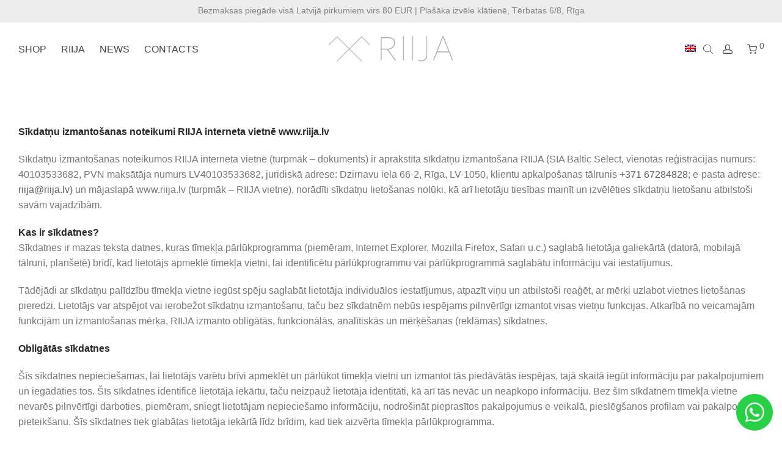

--- FILE ---
content_type: text/html; charset=UTF-8
request_url: https://riija.lv/en/sikdatnu-politika/
body_size: 36374
content:
<!DOCTYPE html><html lang="en-US" class="footer-sticky-1"><head><script data-no-optimize="1">var litespeed_docref=sessionStorage.getItem("litespeed_docref");litespeed_docref&&(Object.defineProperty(document,"referrer",{get:function(){return litespeed_docref}}),sessionStorage.removeItem("litespeed_docref"));</script><meta http-equiv="Content-Type" content="text/html; charset=utf-8"><meta name="facebook-domain-verification" content="p95ylwcn3voxl9f4nk8del8vpmhk6a" /><meta name="viewport" content="width=device-width, initial-scale=1.0, maximum-scale=1.0, user-scalable=no"><meta name="verify-paysera" content="dc67796857f9d831762b1ccf0a3067e7"><link rel="profile" href="http://gmpg.org/xfn/11"><link rel="pingback" href="https://riija.lv/xmlrpc.php">
 <script type="litespeed/javascript">(function(w,d,s,l,i){w[l]=w[l]||[];w[l].push({'gtm.start':new Date().getTime(),event:'gtm.js'});var f=d.getElementsByTagName(s)[0],j=d.createElement(s),dl=l!='dataLayer'?'&l='+l:'';j.async=!0;j.src='https://www.googletagmanager.com/gtm.js?id='+i+dl;f.parentNode.insertBefore(j,f)})(window,document,'script','dataLayer','GTM-WZH4R9F')</script> <meta name='robots' content='index, follow, max-image-preview:large, max-snippet:-1, max-video-preview:-1' /><link rel="alternate" hreflang="en-us" href="https://riija.lv/en/sikdatnu-politika/" /><link rel="alternate" hreflang="lv-lv" href="https://riija.lv/sikdatnu-politika/" /><link rel="alternate" hreflang="x-default" href="https://riija.lv/sikdatnu-politika/" /> <script data-cfasync="false" data-pagespeed-no-defer>var gtm4wp_datalayer_name = "dataLayer";
	var dataLayer = dataLayer || [];
	const gtm4wp_use_sku_instead = 1;
	const gtm4wp_currency = 'EUR';
	const gtm4wp_product_per_impression = 10;
	const gtm4wp_clear_ecommerce = false;
	const gtm4wp_datalayer_max_timeout = 5000;</script> <title>SĪKDATŅU POLITIKA - RIIJA</title><link rel="canonical" href="https://riija.lv/en/sikdatnu-politika/" /><meta property="og:locale" content="en_US" /><meta property="og:type" content="article" /><meta property="og:title" content="SĪKDATŅU POLITIKA - RIIJA" /><meta property="og:url" content="https://riija.lv/en/sikdatnu-politika/" /><meta property="og:site_name" content="RIIJA" /><meta property="article:publisher" content="https://www.facebook.com/RIIJA/" /><meta property="article:modified_time" content="2021-03-05T08:16:28+00:00" /><meta property="og:image" content="https://riija.lv/wp-content/uploads/2019/12/logo_riija1.png" /><meta property="og:image:width" content="285" /><meta property="og:image:height" content="70" /><meta property="og:image:type" content="image/png" /><meta name="twitter:card" content="summary_large_image" /><meta name="twitter:label1" content="Est. reading time" /><meta name="twitter:data1" content="10 minutes" /> <script type="application/ld+json" class="yoast-schema-graph">{"@context":"https://schema.org","@graph":[{"@type":"WebPage","@id":"https://riija.lv/en/sikdatnu-politika/","url":"https://riija.lv/en/sikdatnu-politika/","name":"SĪKDATŅU POLITIKA - RIIJA","isPartOf":{"@id":"https://riija.lv/#website"},"datePublished":"2020-02-08T16:55:41+00:00","dateModified":"2021-03-05T08:16:28+00:00","breadcrumb":{"@id":"https://riija.lv/en/sikdatnu-politika/#breadcrumb"},"inLanguage":"en-US","potentialAction":[{"@type":"ReadAction","target":["https://riija.lv/en/sikdatnu-politika/"]}]},{"@type":"BreadcrumbList","@id":"https://riija.lv/en/sikdatnu-politika/#breadcrumb","itemListElement":[{"@type":"ListItem","position":1,"name":"Home","item":"https://riija.lv/en/"},{"@type":"ListItem","position":2,"name":"SĪKDATŅU POLITIKA"}]},{"@type":"WebSite","@id":"https://riija.lv/#website","url":"https://riija.lv/","name":"RIIJA","description":"Riija veikals","publisher":{"@id":"https://riija.lv/#organization"},"potentialAction":[{"@type":"SearchAction","target":{"@type":"EntryPoint","urlTemplate":"https://riija.lv/?s={search_term_string}"},"query-input":{"@type":"PropertyValueSpecification","valueRequired":true,"valueName":"search_term_string"}}],"inLanguage":"en-US"},{"@type":"Organization","@id":"https://riija.lv/#organization","name":"RIIJA.LV","url":"https://riija.lv/","logo":{"@type":"ImageObject","inLanguage":"en-US","@id":"https://riija.lv/#/schema/logo/image/","url":"https://riija.lv/wp-content/uploads/2019/12/logo_riija1.png","contentUrl":"https://riija.lv/wp-content/uploads/2019/12/logo_riija1.png","width":285,"height":70,"caption":"RIIJA.LV"},"image":{"@id":"https://riija.lv/#/schema/logo/image/"},"sameAs":["https://www.facebook.com/RIIJA/","https://www.instagram.com/conceptstore_riija/"]}]}</script> <link rel='dns-prefetch' href='//www.googletagmanager.com' /><link rel='dns-prefetch' href='//capi-automation.s3.us-east-2.amazonaws.com' /><link rel='dns-prefetch' href='//kit-free.fontawesome.com' /><link rel='dns-prefetch' href='//fonts.googleapis.com' /><link rel='preconnect' href='https://fonts.gstatic.com' crossorigin /><link rel="alternate" type="application/rss+xml" title="RIIJA &raquo; Feed" href="https://riija.lv/en/feed/" /><style id='wp-img-auto-sizes-contain-inline-css' type='text/css'>img:is([sizes=auto i],[sizes^="auto," i]){contain-intrinsic-size:3000px 1500px}
/*# sourceURL=wp-img-auto-sizes-contain-inline-css */</style><link data-optimized="2" rel="stylesheet" href="https://riija.lv/wp-content/litespeed/css/542c81f34d8fc793a2c5c2f445e093e2.css?ver=1f8c5" /><style id='global-styles-inline-css' type='text/css'>:root{--wp--preset--aspect-ratio--square: 1;--wp--preset--aspect-ratio--4-3: 4/3;--wp--preset--aspect-ratio--3-4: 3/4;--wp--preset--aspect-ratio--3-2: 3/2;--wp--preset--aspect-ratio--2-3: 2/3;--wp--preset--aspect-ratio--16-9: 16/9;--wp--preset--aspect-ratio--9-16: 9/16;--wp--preset--color--black: #000000;--wp--preset--color--cyan-bluish-gray: #abb8c3;--wp--preset--color--white: #ffffff;--wp--preset--color--pale-pink: #f78da7;--wp--preset--color--vivid-red: #cf2e2e;--wp--preset--color--luminous-vivid-orange: #ff6900;--wp--preset--color--luminous-vivid-amber: #fcb900;--wp--preset--color--light-green-cyan: #7bdcb5;--wp--preset--color--vivid-green-cyan: #00d084;--wp--preset--color--pale-cyan-blue: #8ed1fc;--wp--preset--color--vivid-cyan-blue: #0693e3;--wp--preset--color--vivid-purple: #9b51e0;--wp--preset--gradient--vivid-cyan-blue-to-vivid-purple: linear-gradient(135deg,rgb(6,147,227) 0%,rgb(155,81,224) 100%);--wp--preset--gradient--light-green-cyan-to-vivid-green-cyan: linear-gradient(135deg,rgb(122,220,180) 0%,rgb(0,208,130) 100%);--wp--preset--gradient--luminous-vivid-amber-to-luminous-vivid-orange: linear-gradient(135deg,rgb(252,185,0) 0%,rgb(255,105,0) 100%);--wp--preset--gradient--luminous-vivid-orange-to-vivid-red: linear-gradient(135deg,rgb(255,105,0) 0%,rgb(207,46,46) 100%);--wp--preset--gradient--very-light-gray-to-cyan-bluish-gray: linear-gradient(135deg,rgb(238,238,238) 0%,rgb(169,184,195) 100%);--wp--preset--gradient--cool-to-warm-spectrum: linear-gradient(135deg,rgb(74,234,220) 0%,rgb(151,120,209) 20%,rgb(207,42,186) 40%,rgb(238,44,130) 60%,rgb(251,105,98) 80%,rgb(254,248,76) 100%);--wp--preset--gradient--blush-light-purple: linear-gradient(135deg,rgb(255,206,236) 0%,rgb(152,150,240) 100%);--wp--preset--gradient--blush-bordeaux: linear-gradient(135deg,rgb(254,205,165) 0%,rgb(254,45,45) 50%,rgb(107,0,62) 100%);--wp--preset--gradient--luminous-dusk: linear-gradient(135deg,rgb(255,203,112) 0%,rgb(199,81,192) 50%,rgb(65,88,208) 100%);--wp--preset--gradient--pale-ocean: linear-gradient(135deg,rgb(255,245,203) 0%,rgb(182,227,212) 50%,rgb(51,167,181) 100%);--wp--preset--gradient--electric-grass: linear-gradient(135deg,rgb(202,248,128) 0%,rgb(113,206,126) 100%);--wp--preset--gradient--midnight: linear-gradient(135deg,rgb(2,3,129) 0%,rgb(40,116,252) 100%);--wp--preset--font-size--small: 13px;--wp--preset--font-size--medium: 20px;--wp--preset--font-size--large: 36px;--wp--preset--font-size--x-large: 42px;--wp--preset--spacing--20: 0.44rem;--wp--preset--spacing--30: 0.67rem;--wp--preset--spacing--40: 1rem;--wp--preset--spacing--50: 1.5rem;--wp--preset--spacing--60: 2.25rem;--wp--preset--spacing--70: 3.38rem;--wp--preset--spacing--80: 5.06rem;--wp--preset--shadow--natural: 6px 6px 9px rgba(0, 0, 0, 0.2);--wp--preset--shadow--deep: 12px 12px 50px rgba(0, 0, 0, 0.4);--wp--preset--shadow--sharp: 6px 6px 0px rgba(0, 0, 0, 0.2);--wp--preset--shadow--outlined: 6px 6px 0px -3px rgb(255, 255, 255), 6px 6px rgb(0, 0, 0);--wp--preset--shadow--crisp: 6px 6px 0px rgb(0, 0, 0);}:where(.is-layout-flex){gap: 0.5em;}:where(.is-layout-grid){gap: 0.5em;}body .is-layout-flex{display: flex;}.is-layout-flex{flex-wrap: wrap;align-items: center;}.is-layout-flex > :is(*, div){margin: 0;}body .is-layout-grid{display: grid;}.is-layout-grid > :is(*, div){margin: 0;}:where(.wp-block-columns.is-layout-flex){gap: 2em;}:where(.wp-block-columns.is-layout-grid){gap: 2em;}:where(.wp-block-post-template.is-layout-flex){gap: 1.25em;}:where(.wp-block-post-template.is-layout-grid){gap: 1.25em;}.has-black-color{color: var(--wp--preset--color--black) !important;}.has-cyan-bluish-gray-color{color: var(--wp--preset--color--cyan-bluish-gray) !important;}.has-white-color{color: var(--wp--preset--color--white) !important;}.has-pale-pink-color{color: var(--wp--preset--color--pale-pink) !important;}.has-vivid-red-color{color: var(--wp--preset--color--vivid-red) !important;}.has-luminous-vivid-orange-color{color: var(--wp--preset--color--luminous-vivid-orange) !important;}.has-luminous-vivid-amber-color{color: var(--wp--preset--color--luminous-vivid-amber) !important;}.has-light-green-cyan-color{color: var(--wp--preset--color--light-green-cyan) !important;}.has-vivid-green-cyan-color{color: var(--wp--preset--color--vivid-green-cyan) !important;}.has-pale-cyan-blue-color{color: var(--wp--preset--color--pale-cyan-blue) !important;}.has-vivid-cyan-blue-color{color: var(--wp--preset--color--vivid-cyan-blue) !important;}.has-vivid-purple-color{color: var(--wp--preset--color--vivid-purple) !important;}.has-black-background-color{background-color: var(--wp--preset--color--black) !important;}.has-cyan-bluish-gray-background-color{background-color: var(--wp--preset--color--cyan-bluish-gray) !important;}.has-white-background-color{background-color: var(--wp--preset--color--white) !important;}.has-pale-pink-background-color{background-color: var(--wp--preset--color--pale-pink) !important;}.has-vivid-red-background-color{background-color: var(--wp--preset--color--vivid-red) !important;}.has-luminous-vivid-orange-background-color{background-color: var(--wp--preset--color--luminous-vivid-orange) !important;}.has-luminous-vivid-amber-background-color{background-color: var(--wp--preset--color--luminous-vivid-amber) !important;}.has-light-green-cyan-background-color{background-color: var(--wp--preset--color--light-green-cyan) !important;}.has-vivid-green-cyan-background-color{background-color: var(--wp--preset--color--vivid-green-cyan) !important;}.has-pale-cyan-blue-background-color{background-color: var(--wp--preset--color--pale-cyan-blue) !important;}.has-vivid-cyan-blue-background-color{background-color: var(--wp--preset--color--vivid-cyan-blue) !important;}.has-vivid-purple-background-color{background-color: var(--wp--preset--color--vivid-purple) !important;}.has-black-border-color{border-color: var(--wp--preset--color--black) !important;}.has-cyan-bluish-gray-border-color{border-color: var(--wp--preset--color--cyan-bluish-gray) !important;}.has-white-border-color{border-color: var(--wp--preset--color--white) !important;}.has-pale-pink-border-color{border-color: var(--wp--preset--color--pale-pink) !important;}.has-vivid-red-border-color{border-color: var(--wp--preset--color--vivid-red) !important;}.has-luminous-vivid-orange-border-color{border-color: var(--wp--preset--color--luminous-vivid-orange) !important;}.has-luminous-vivid-amber-border-color{border-color: var(--wp--preset--color--luminous-vivid-amber) !important;}.has-light-green-cyan-border-color{border-color: var(--wp--preset--color--light-green-cyan) !important;}.has-vivid-green-cyan-border-color{border-color: var(--wp--preset--color--vivid-green-cyan) !important;}.has-pale-cyan-blue-border-color{border-color: var(--wp--preset--color--pale-cyan-blue) !important;}.has-vivid-cyan-blue-border-color{border-color: var(--wp--preset--color--vivid-cyan-blue) !important;}.has-vivid-purple-border-color{border-color: var(--wp--preset--color--vivid-purple) !important;}.has-vivid-cyan-blue-to-vivid-purple-gradient-background{background: var(--wp--preset--gradient--vivid-cyan-blue-to-vivid-purple) !important;}.has-light-green-cyan-to-vivid-green-cyan-gradient-background{background: var(--wp--preset--gradient--light-green-cyan-to-vivid-green-cyan) !important;}.has-luminous-vivid-amber-to-luminous-vivid-orange-gradient-background{background: var(--wp--preset--gradient--luminous-vivid-amber-to-luminous-vivid-orange) !important;}.has-luminous-vivid-orange-to-vivid-red-gradient-background{background: var(--wp--preset--gradient--luminous-vivid-orange-to-vivid-red) !important;}.has-very-light-gray-to-cyan-bluish-gray-gradient-background{background: var(--wp--preset--gradient--very-light-gray-to-cyan-bluish-gray) !important;}.has-cool-to-warm-spectrum-gradient-background{background: var(--wp--preset--gradient--cool-to-warm-spectrum) !important;}.has-blush-light-purple-gradient-background{background: var(--wp--preset--gradient--blush-light-purple) !important;}.has-blush-bordeaux-gradient-background{background: var(--wp--preset--gradient--blush-bordeaux) !important;}.has-luminous-dusk-gradient-background{background: var(--wp--preset--gradient--luminous-dusk) !important;}.has-pale-ocean-gradient-background{background: var(--wp--preset--gradient--pale-ocean) !important;}.has-electric-grass-gradient-background{background: var(--wp--preset--gradient--electric-grass) !important;}.has-midnight-gradient-background{background: var(--wp--preset--gradient--midnight) !important;}.has-small-font-size{font-size: var(--wp--preset--font-size--small) !important;}.has-medium-font-size{font-size: var(--wp--preset--font-size--medium) !important;}.has-large-font-size{font-size: var(--wp--preset--font-size--large) !important;}.has-x-large-font-size{font-size: var(--wp--preset--font-size--x-large) !important;}
/*# sourceURL=global-styles-inline-css */</style><style id='classic-theme-styles-inline-css' type='text/css'>/*! This file is auto-generated */
.wp-block-button__link{color:#fff;background-color:#32373c;border-radius:9999px;box-shadow:none;text-decoration:none;padding:calc(.667em + 2px) calc(1.333em + 2px);font-size:1.125em}.wp-block-file__button{background:#32373c;color:#fff;text-decoration:none}
/*# sourceURL=/wp-includes/css/classic-themes.min.css */</style><style id='woocommerce-inline-inline-css' type='text/css'>.woocommerce form .form-row .required { visibility: visible; }
/*# sourceURL=woocommerce-inline-inline-css */</style><link rel='stylesheet' id='font-awesome-css' href='https://kit-free.fontawesome.com/releases/latest/css/free.min.css?ver=5.x' type='text/css' media='all' /><link rel="preload" as="style" href="https://fonts.googleapis.com/css?family=Montserrat:300,300,300,400,700&#038;display=swap&#038;ver=1764761846" /><noscript><link rel="stylesheet" href="https://fonts.googleapis.com/css?family=Montserrat:300,300,300,400,700&#038;display=swap&#038;ver=1764761846" /></noscript> <script id="woocommerce-google-analytics-integration-gtag-js-after" type="litespeed/javascript">window.dataLayer=window.dataLayer||[];function gtag(){dataLayer.push(arguments)}
for(const mode of[{"analytics_storage":"denied","ad_storage":"denied","ad_user_data":"denied","ad_personalization":"denied","region":["AT","BE","BG","HR","CY","CZ","DK","EE","FI","FR","DE","GR","HU","IS","IE","IT","LV","LI","LT","LU","MT","NL","NO","PL","PT","RO","SK","SI","ES","SE","GB","CH"]}]||[]){gtag("consent","default",{"wait_for_update":500,...mode})}
gtag("js",new Date());gtag("set","developer_id.dOGY3NW",!0);gtag("config","G-SRYZQBSZQR",{"track_404":!0,"allow_google_signals":!0,"logged_in":!1,"linker":{"domains":[],"allow_incoming":!1},"custom_map":{"dimension1":"logged_in"}})</script> <script id="wpml-cookie-js-extra" type="litespeed/javascript">var wpml_cookies={"wp-wpml_current_language":{"value":"en","expires":1,"path":"/"}};var wpml_cookies={"wp-wpml_current_language":{"value":"en","expires":1,"path":"/"}}</script> <script type="litespeed/javascript" data-src="https://riija.lv/wp-includes/js/jquery/jquery.min.js" id="jquery-core-js"></script> <script id="wc-add-to-cart-js-extra" type="litespeed/javascript">var wc_add_to_cart_params={"ajax_url":"/wp-admin/admin-ajax.php?lang=en","wc_ajax_url":"/en/?wc-ajax=%%endpoint%%","i18n_view_cart":"View cart","cart_url":"https://riija.lv/en/shopping-cart/","is_cart":"","cart_redirect_after_add":"no"}</script> <script id="woocommerce-js-extra" type="litespeed/javascript">var woocommerce_params={"ajax_url":"/wp-admin/admin-ajax.php?lang=en","wc_ajax_url":"/en/?wc-ajax=%%endpoint%%","i18n_password_show":"Show password","i18n_password_hide":"Hide password"}</script> <script id="wc-cart-fragments-js-extra" type="litespeed/javascript">var wc_cart_fragments_params={"ajax_url":"/wp-admin/admin-ajax.php?lang=en","wc_ajax_url":"/en/?wc-ajax=%%endpoint%%","cart_hash_key":"wc_cart_hash_a219f7b5c7711f38dedd9b77321a0b38-en","fragment_name":"wc_fragments_a219f7b5c7711f38dedd9b77321a0b38","request_timeout":"5000"}</script> <meta name="generator" content="WPML ver:4.8.6 stt:1,32;" />
<style type="text/css">.grecaptcha-badge {
    width: 70px !important;
    overflow: hidden !important;
    transition: all 0.3s ease !important;
    left: 4px !important;
    right: unset !important; /* Important: unset the default right property */
}
.grecaptcha-badge:hover {
    width: 256px !important;
}
/* The following styles seem unrelated to the reCAPTCHA badge. 
   If they are for other elements on your page, keep them, 
   otherwise, you might want to remove them. */
.hotboxes a {
    text-decoration: none;
}
.hotboxes a:hover{
    background-color: #59b9bf;
    box-shadow: 1px 3px 15px #777;
}</style>
<style type="text/css">#makecommerce_country_methods_ee {
	display: none;
}</style>
<style type="text/css">#nm-right-menu-ul > li.nm-menu-search.menu-item > div {
	padding: 0;
	margin: 0;
}

@media (max-width: 400px) {
	.header-mobile-default .nm-menu li a {
		padding-right: 0px !important;
	}
}

.dgwt-wcas-overlay-mobile {
	background: rgba(0, 0, 0, 0.0) !important;
}</style>
<style type="text/css">.images-lazyload .nm-shop-loop-thumbnail img:not(.nm-shop-hover-image) {
	opacity: 1 !important;
}
/* .nm-shop-loop-thumbnail .nm-shop-hover-image {
	opacity: 1 !important;
} */</style>
<style type="text/css">/* #nm-top-bar { 
transition: transform 0.2s ease-out 50ms; 
} */
.hideBar {
	transform: all 0.3s ease-out;
	display: none;
        
}</style>
<style type="text/css">/* Link style for contact page, url noteikumi */

.accept-link {
	color: #000;
	text-decoration: underline;
}

/*Hide product count in category */
.woocommerce-loop-category__title .count {
	display: none;
}</style>
<style type="text/css">.nm-top-bar {
	background: #EDEDED !important;
}
.nm-top-bar-text {
	font-weight: 400;
}


.delivery--bar {
	font-size: 16px;
    font-weight: 600;
	color: #000 !important;
}

.delivery--bar:hover {
	text-decoration: underline;
}

.nm-top-bar .nm-top-bar-text {
	white-space: normal;
}
@media (max-width: 976px) {
ul#nm-mobile-menu-top-ul.menu {
  padding-top: 30px;
}
}
/* 

	.nm-mobile-menu-item-search.menu-item{
		padding-top: 30px;
	}
} */

/* .delivery--bar::after {
	content: "/f324";
	font-size: 24px;
	color: red;
} */</style>
<style type="text/css">/* LV version */
.page-id-57595 #nm-shop-categories-wrap {
	width: 100%;
	text-align: center;

}

/* Eng version */
.page-id-57617  #nm-shop-categories-wrap {
	width: 100%;
	text-align: center;
}</style>
 <script type="litespeed/javascript">let bankLinkElements=document.querySelectorAll('.makecommerce-banklink-picker');let countryPickerLabels=document.querySelectorAll('.makecommerce_country_picker_label');function hasClass(element,className){return element.classList.contains(className)}
countryPickerLabels.forEach(function(label){label.addEventListener('click',function(){var isSelected=hasClass(label,'selected');if(!isSelected){bankLinkElements.forEach(function(el){el.classList.remove('selected')});label.classList.add('selected')}})});var first9Elements=Array.from(bankLinkElements).slice(0,9);first9Elements.forEach(function(element){element.addEventListener('click',function(){first9Elements.forEach(function(el){el.classList.remove('selected')});element.classList.add('selected')})})</script> 
 <script type="litespeed/javascript">jQuery(document).ready(function($){if($('body').hasClass('woocommerce-checkout')){function handleCashOnDelivery(){var selectedShippingMethod=$('input[name="shipping_method[0]"]:checked').val();var targetShippingMethod='post_c:19';var cashOnDeliveryElement=$('input[name="payment_method"][value="cod"]');var paymentMethodsContainer=$('ul.wc_payment_methods.payment_methods.methods');if(selectedShippingMethod===targetShippingMethod){cashOnDeliveryElement.prop('checked',!0).trigger('change');paymentMethodsContainer.hide()}else{paymentMethodsContainer.show()}}
$(document.body).off('updated_checkout');handleCashOnDelivery();$(document).ajaxComplete(function(){handleCashOnDelivery()});$(document).on('change','input[name="shipping_method[0]"]',function(){handleCashOnDelivery()})}})</script> <meta name="generator" content="Site Kit by Google 1.168.0" /><meta name="framework" content="Redux 4.3.7.3" /><style>.cmplz-hidden {
					display: none !important;
				}</style>
 <script data-cfasync="false" data-pagespeed-no-defer type="text/javascript">var dataLayer_content = {"pagePostType":"page","pagePostType2":"single-page","customerTotalOrders":0,"customerTotalOrderValue":0,"customerFirstName":"","customerLastName":"","customerBillingFirstName":"","customerBillingLastName":"","customerBillingCompany":"","customerBillingAddress1":"","customerBillingAddress2":"","customerBillingCity":"","customerBillingState":"","customerBillingPostcode":"","customerBillingCountry":"","customerBillingEmail":"","customerBillingEmailHash":"","customerBillingPhone":"","customerShippingFirstName":"","customerShippingLastName":"","customerShippingCompany":"","customerShippingAddress1":"","customerShippingAddress2":"","customerShippingCity":"","customerShippingState":"","customerShippingPostcode":"","customerShippingCountry":"","cartContent":{"totals":{"applied_coupons":[],"discount_total":0,"subtotal":0,"total":0},"items":[]}};
	dataLayer.push( dataLayer_content );</script> <script data-cfasync="false" data-pagespeed-no-defer type="text/javascript">console.warn && console.warn("[GTM4WP] Google Tag Manager container code placement set to OFF !!!");
	console.warn && console.warn("[GTM4WP] Data layer codes are active but GTM container must be loaded using custom coding !!!");</script> <style>.dgwt-wcas-ico-magnifier,.dgwt-wcas-ico-magnifier-handler{max-width:20px}.dgwt-wcas-search-wrapp{max-width:600px}</style><style>.nm-shop-search-input-wrap .dgwt-wcas-search-wrapp {
			max-width: 100%;
		}

		.nm-menu-search .dgwt-wcas-search-wrapp.dgwt-wcas-layout-icon {
			padding: 16px 12px 16px 0;
			margin-left: 12px;
		}

		.nm-menu-search .dgwt-wcas-search-wrapp.dgwt-wcas-layout-icon .dgwt-wcas-ico-magnifier-handler {
			max-width: 16px;
		}

				.nm-menu-search .dgwt-wcas-search-wrapp.dgwt-wcas-layout-icon .dgwt-wcas-ico-magnifier-handler {
			fill: #474747		}

					.nm-menu-search .dgwt-wcas-search-wrapp.dgwt-wcas-layout-icon .dgwt-wcas-ico-magnifier-handler:hover {
			fill: #282828		}</style><noscript><style>.woocommerce-product-gallery{ opacity: 1 !important; }</style></noscript> <script data-service="facebook" data-category="marketing"  type="text/plain">!function(f,b,e,v,n,t,s){if(f.fbq)return;n=f.fbq=function(){n.callMethod?
					n.callMethod.apply(n,arguments):n.queue.push(arguments)};if(!f._fbq)f._fbq=n;
					n.push=n;n.loaded=!0;n.version='2.0';n.queue=[];t=b.createElement(e);t.async=!0;
					t.src=v;s=b.getElementsByTagName(e)[0];s.parentNode.insertBefore(t,s)}(window,
					document,'script','https://connect.facebook.net/en_US/fbevents.js');</script>  <script data-service="facebook" data-category="marketing"  type="text/plain">fbq('init', '2565951020283735', {}, {
    "agent": "woocommerce_0-10.4.3-3.5.15"
});

				document.addEventListener( 'DOMContentLoaded', function() {
					// Insert placeholder for events injected when a product is added to the cart through AJAX.
					document.body.insertAdjacentHTML( 'beforeend', '<div class=\"wc-facebook-pixel-event-placeholder\"></div>' );
				}, false );</script> <meta name="generator" content="Powered by WPBakery Page Builder - drag and drop page builder for WordPress."/><link rel="icon" href="https://riija.lv/wp-content/uploads/2019/08/favicon-60x60.png" sizes="32x32" /><link rel="icon" href="https://riija.lv/wp-content/uploads/2019/08/favicon.png" sizes="192x192" /><link rel="apple-touch-icon" href="https://riija.lv/wp-content/uploads/2019/08/favicon.png" /><meta name="msapplication-TileImage" content="https://riija.lv/wp-content/uploads/2019/08/favicon.png" /><style type="text/css" class="nm-custom-styles">:root{ --nm--font-size-xsmall:12px;--nm--font-size-small:14px;--nm--font-size-medium:16px;--nm--font-size-large:14px;--nm--color-font:#777777;--nm--color-font-strong:#282828;--nm--color-font-highlight:#606060;--nm--color-border:#EEEEEE;--nm--color-divider:#CCCCCC;--nm--color-button:#FFFFFF;--nm--color-button-background:#282828;--nm--color-body-background:#FFFFFF;--nm--border-radius-container:0px;--nm--border-radius-image:0px;--nm--border-radius-image-fullwidth:0px;--nm--border-radius-inputs:0px;--nm--border-radius-button:0px;--nm--mobile-menu-color-font:#555555;--nm--mobile-menu-color-font-hover:#282828;--nm--mobile-menu-color-border:#EEEEEE;--nm--mobile-menu-color-background:#FFFFFF;--nm--shop-preloader-color:#ffffff;--nm--shop-preloader-gradient:linear-gradient(90deg, rgba(238,238,238,0) 20%, rgba(238,238,238,0.3) 50%, rgba(238,238,238,0) 70%);--nm--shop-rating-color:#DC9814;--nm--single-product-background-color:#EEEEEE;--nm--single-product-background-color-mobile:#eeeeee;--nm--single-product-mobile-gallery-width:500px;}body{font-family:"Montserrat",sans-serif;}.nm-menu li a{font-size:16px;font-weight:300;}#nm-mobile-menu .menu > li > a{font-weight:300;}#nm-mobile-menu-main-ul.menu > li > a{font-size:14px;}#nm-mobile-menu-secondary-ul.menu li a,#nm-mobile-menu .sub-menu a{font-size:13px;}.vc_tta.vc_tta-accordion .vc_tta-panel-title > a,.vc_tta.vc_general .vc_tta-tab > a,.nm-team-member-content h2,.nm-post-slider-content h3,.vc_pie_chart .wpb_pie_chart_heading,.wpb_content_element .wpb_tour_tabs_wrapper .wpb_tabs_nav a,.wpb_content_element .wpb_accordion_header a,#order_review .shop_table tfoot .order-total,#order_review .shop_table tfoot .order-total,.cart-collaterals .shop_table tr.order-total,.shop_table.cart .nm-product-details a,#nm-shop-sidebar-popup #nm-shop-search input,.nm-shop-categories li a,.nm-shop-filter-menu li a,.woocommerce-message,.woocommerce-info,.woocommerce-error,blockquote,.commentlist .comment .comment-text .meta strong,.nm-related-posts-content h3,.nm-blog-no-results h1,.nm-term-description,.nm-blog-categories-list li a,.nm-blog-categories-toggle li a,.nm-blog-heading h1,#nm-mobile-menu-top-ul .nm-mobile-menu-item-search input{font-size:14px;}@media all and (max-width:768px){.vc_toggle_title h3{font-size:14px;}}@media all and (max-width:400px){#nm-shop-search input{font-size:14px;}}.add_to_cart_inline .add_to_cart_button,.add_to_cart_inline .amount,.nm-product-category-text > a,.nm-testimonial-description,.nm-feature h3,.nm_btn,.vc_toggle_content,.nm-message-box,.wpb_text_column,#nm-wishlist-table ul li.title .woocommerce-loop-product__title,.nm-order-track-top p,.customer_details h3,.woocommerce-order-details .order_details tbody,.woocommerce-MyAccount-content .shop_table tr th,.woocommerce-MyAccount-navigation ul li a,.nm-MyAccount-user-info .nm-username,.nm-MyAccount-dashboard,.nm-myaccount-lost-reset-password h2,.nm-login-form-divider span,.woocommerce-thankyou-order-details li strong,.woocommerce-order-received h3,#order_review .shop_table tbody .product-name,.woocommerce-checkout .nm-coupon-popup-wrap .nm-shop-notice,.nm-checkout-login-coupon .nm-shop-notice,.shop_table.cart .nm-product-quantity-pricing .product-subtotal,.shop_table.cart .product-quantity,.shop_attributes tr th,.shop_attributes tr td,#tab-description,.woocommerce-tabs .tabs li a,.woocommerce-product-details__short-description,.nm-shop-no-products h3,.nm-infload-controls a,#nm-shop-browse-wrap .term-description,.list_nosep .nm-shop-categories .nm-shop-sub-categories li a,.nm-shop-taxonomy-text .term-description,.nm-shop-loop-details h3,.woocommerce-loop-category__title,div.wpcf7-response-output,.wpcf7 .wpcf7-form-control,.widget_search button,.widget_product_search #searchsubmit,#wp-calendar caption,.widget .nm-widget-title,.post .entry-content,.comment-form p label,.no-comments,.commentlist .pingback p,.commentlist .trackback p,.commentlist .comment .comment-text .description,.nm-search-results .nm-post-content,.post-password-form > p:first-child,.nm-post-pagination a .long-title,.nm-blog-list .nm-post-content,.nm-blog-grid .nm-post-content,.nm-blog-classic .nm-post-content,.nm-blog-pagination a,.nm-blog-categories-list.columns li a,.page-numbers li a,.page-numbers li span,#nm-widget-panel .total,#nm-widget-panel .nm-cart-panel-item-price .amount,#nm-widget-panel .quantity .qty,#nm-widget-panel .nm-cart-panel-quantity-pricing > span.quantity,#nm-widget-panel .product-quantity,.nm-cart-panel-product-title,#nm-widget-panel .product_list_widget .empty,#nm-cart-panel-loader h5,.nm-widget-panel-header,.button,input[type=submit]{font-size:16px;}@media all and (max-width:991px){#nm-shop-sidebar .widget .nm-widget-title,.nm-shop-categories li a{font-size:16px;}}@media all and (max-width:768px){.vc_tta.vc_tta-accordion .vc_tta-panel-title > a,.vc_tta.vc_tta-tabs.vc_tta-tabs-position-left .vc_tta-tab > a,.vc_tta.vc_tta-tabs.vc_tta-tabs-position-top .vc_tta-tab > a,.wpb_content_element .wpb_tour_tabs_wrapper .wpb_tabs_nav a,.wpb_content_element .wpb_accordion_header a,.nm-term-description{font-size:16px;}}@media all and (max-width:550px){.shop_table.cart .nm-product-details a,.nm-shop-notice,.nm-related-posts-content h3{font-size:16px;}}@media all and (max-width:400px){.nm-product-category-text .nm-product-category-heading,.nm-team-member-content h2,#nm-wishlist-empty h1,.cart-empty,.nm-shop-filter-menu li a,.nm-blog-categories-list li a{font-size:16px;}}.vc_progress_bar .vc_single_bar .vc_label,.woocommerce-tabs .tabs li a span,#nm-shop-sidebar-popup-reset-button,#nm-shop-sidebar-popup .nm-shop-sidebar .widget:last-child .nm-widget-title,#nm-shop-sidebar-popup .nm-shop-sidebar .widget .nm-widget-title,.woocommerce-loop-category__title .count,span.wpcf7-not-valid-tip,.widget_rss ul li .rss-date,.wp-caption-text,.comment-respond h3 #cancel-comment-reply-link,.nm-blog-categories-toggle li .count,.nm-menu-wishlist-count,.nm-menu li.nm-menu-offscreen .nm-menu-cart-count,.nm-menu-cart .count,.nm-menu .sub-menu li a,body{font-size:14px;}@media all and (max-width:768px){.wpcf7 .wpcf7-form-control{font-size:14px;}}@media all and (max-width:400px){.nm-blog-grid .nm-post-content,.header-mobile-default .nm-menu-cart.no-icon .count{font-size:14px;}}#nm-wishlist-table .nm-variations-list,.nm-MyAccount-user-info .nm-logout-button.border,#order_review .place-order noscript,#payment .payment_methods li .payment_box,#order_review .shop_table tfoot .woocommerce-remove-coupon,.cart-collaterals .shop_table tr.cart-discount td a,#nm-shop-sidebar-popup #nm-shop-search-notice,.wc-item-meta,.variation,.woocommerce-password-hint,.woocommerce-password-strength,.nm-validation-inline-notices .form-row.woocommerce-invalid-required-field:after{font-size:12px;}body{font-weight:300;}h1, .h1-size{font-weight:normal;}h2, .h2-size{font-weight:normal;}h3, .h3-size{font-weight:normal;}h4, .h4-size,h5, .h5-size,h6, .h6-size{font-weight:normal;}body{color:#777777;}.nm-portfolio-single-back a span {background:#777777;}.mfp-close,.wpb_content_element .wpb_tour_tabs_wrapper .wpb_tabs_nav li.ui-tabs-active a,.vc_pie_chart .vc_pie_chart_value,.vc_progress_bar .vc_single_bar .vc_label .vc_label_units,.nm-testimonial-description,.form-row label,.woocommerce-form__label,#nm-shop-search-close:hover,.products .price .amount,.nm-shop-loop-actions > a,.nm-shop-loop-actions > a:active,.nm-shop-loop-actions > a:focus,.nm-infload-controls a,.woocommerce-breadcrumb a, .woocommerce-breadcrumb span,.variations,.woocommerce-grouped-product-list-item__label a,.woocommerce-grouped-product-list-item__price ins .amount,.woocommerce-grouped-product-list-item__price > .amount,.nm-quantity-wrap .quantity .nm-qty-minus,.nm-quantity-wrap .quantity .nm-qty-plus,.product .summary .single_variation_wrap .nm-quantity-wrap label:not(.nm-qty-label-abbrev),.woocommerce-tabs .tabs li.active a,.shop_attributes th,.product_meta,.shop_table.cart .nm-product-details a,.shop_table.cart .product-quantity,.shop_table.cart .nm-product-quantity-pricing .product-subtotal,.shop_table.cart .product-remove a,.cart-collaterals,.nm-cart-empty,#order_review .shop_table,#payment .payment_methods li label,.woocommerce-thankyou-order-details li strong,.wc-bacs-bank-details li strong,.nm-MyAccount-user-info .nm-username strong,.woocommerce-MyAccount-navigation ul li a:hover,.woocommerce-MyAccount-navigation ul li.is-active a,.woocommerce-table--order-details,#nm-wishlist-empty .note i,a.dark,a:hover,.nm-blog-heading h1 strong,.nm-post-header .nm-post-meta a,.nm-post-pagination a,.commentlist > li .comment-text .meta strong,.commentlist > li .comment-text .meta strong a,.comment-form p label,.entry-content strong,blockquote,blockquote p,.widget_search button,.widget_product_search #searchsubmit,.widget_recent_comments ul li .comment-author-link,.widget_recent_comments ul li:before{color:#282828;}@media all and (max-width: 991px){.nm-shop-menu .nm-shop-filter-menu li a:hover,.nm-shop-menu .nm-shop-filter-menu li.active a,#nm-shop-sidebar .widget.show .nm-widget-title,#nm-shop-sidebar .widget .nm-widget-title:hover{color:#282828;}}.nm-portfolio-single-back a:hover span{background:#282828;}.wpb_content_element .wpb_tour_tabs_wrapper .wpb_tabs_nav a,.wpb_content_element .wpb_accordion_header a,#nm-shop-search-close,.woocommerce-breadcrumb,.nm-single-product-menu a,.star-rating:before,.woocommerce-tabs .tabs li a,.product_meta span.sku,.product_meta a,.nm-post-meta,.nm-post-pagination a .short-title,.commentlist > li .comment-text .meta time{color:#A3A3A3;}.vc_toggle_title i,#nm-wishlist-empty p.icon i,h1{color:#282828;}h2{color:#282828;}h3{color:#282828;}h4, h5, h6{color:#282828;}a,a.dark:hover,a.gray:hover,a.invert-color:hover,.nm-highlight-text,.nm-highlight-text h1,.nm-highlight-text h2,.nm-highlight-text h3,.nm-highlight-text h4,.nm-highlight-text h5,.nm-highlight-text h6,.nm-highlight-text p,.nm-menu-wishlist-count,.nm-menu-cart a .count,.nm-menu li.nm-menu-offscreen .nm-menu-cart-count,.page-numbers li span.current,.page-numbers li a:hover,.nm-blog .sticky .nm-post-thumbnail:before,.nm-blog .category-sticky .nm-post-thumbnail:before,.nm-blog-categories-list li a:hover,.nm-blog-categories ul li.current-cat a,.widget ul li.active,.widget ul li a:hover,.widget ul li a:focus,.widget ul li a.active,#wp-calendar tbody td a,.nm-banner-link.type-txt:hover,.nm-banner.text-color-light .nm-banner-link.type-txt:hover,.nm-portfolio-categories li.current a,.add_to_cart_inline ins,.nm-product-categories.layout-separated .product-category:hover .nm-product-category-text > a,.woocommerce-breadcrumb a:hover,.products .price ins .amount,.products .price ins,.no-touch .nm-shop-loop-actions > a:hover,.nm-shop-menu ul li a:hover,.nm-shop-menu ul li.current-cat > a,.nm-shop-menu ul li.active a,.nm-shop-heading span,.nm-single-product-menu a:hover,.woocommerce-product-gallery__trigger:hover,.woocommerce-product-gallery .flex-direction-nav a:hover,.product-summary .price .amount,.product-summary .price ins,.product .summary .price .amount,.nm-product-wishlist-button-wrap a.added:active,.nm-product-wishlist-button-wrap a.added:focus,.nm-product-wishlist-button-wrap a.added:hover,.nm-product-wishlist-button-wrap a.added,.woocommerce-tabs .tabs li a span,.product_meta a:hover,.nm-order-view .commentlist li .comment-text .meta,.nm_widget_price_filter ul li.current,.post-type-archive-product .widget_product_categories .product-categories > li:first-child > a,.widget_product_categories ul li.current-cat > a,.widget_layered_nav ul li.chosen a,.widget_layered_nav_filters ul li.chosen a,.product_list_widget li ins .amount,.woocommerce.widget_rating_filter .wc-layered-nav-rating.chosen > a,.nm-wishlist-button.added:active,.nm-wishlist-button.added:focus,.nm-wishlist-button.added:hover,.nm-wishlist-button.added,.slick-prev:not(.slick-disabled):hover,.slick-next:not(.slick-disabled):hover,.flickity-button:hover,.nm-portfolio-categories li a:hover{color:#606060;}.nm-blog-categories ul li.current-cat a,.nm-portfolio-categories li.current a,.woocommerce-product-gallery.pagination-enabled .flex-control-thumbs li img.flex-active,.widget_layered_nav ul li.chosen a,.widget_layered_nav_filters ul li.chosen a,.slick-dots li.slick-active button,.flickity-page-dots .dot.is-selected{border-color:#606060;}.nm-image-overlay:before,.nm-image-overlay:after,.gallery-icon:before,.gallery-icon:after,.widget_tag_cloud a:hover,.widget_product_tag_cloud a:hover{background:#606060;}@media all and (max-width:400px){.woocommerce-product-gallery.pagination-enabled .flex-control-thumbs li img.flex-active,.slick-dots li.slick-active button,.flickity-page-dots .dot.is-selected{background:#606060;}}.header-border-1 .nm-header,.nm-blog-list .nm-post-divider,#nm-blog-pagination.infinite-load,.nm-post-pagination,.no-post-comments .nm-related-posts,.nm-footer-widgets.has-border,#nm-shop-browse-wrap.nm-shop-description-borders .term-description,.nm-shop-sidebar-default #nm-shop-sidebar .widget,.products.grid-list li:not(:last-child) .nm-shop-loop-product-wrap,.nm-infload-controls a,.woocommerce-tabs,.upsells,.related,.shop_table.cart tr td,#order_review .shop_table tbody tr th,#order_review .shop_table tbody tr td,#payment .payment_methods,#payment .payment_methods li,.woocommerce-MyAccount-orders tr td,.woocommerce-MyAccount-orders tr:last-child td,.woocommerce-table--order-details tbody tr td,.woocommerce-table--order-details tbody tr:first-child td,.woocommerce-table--order-details tfoot tr:last-child td,.woocommerce-table--order-details tfoot tr:last-child th,#nm-wishlist-table > ul > li,#nm-wishlist-table > ul:first-child > li,.wpb_accordion .wpb_accordion_section,.nm-portfolio-single-footer{border-color:#EEEEEE;}.nm-search-results .nm-post-divider{background:#EEEEEE;}.nm-blog-categories-list li span,.nm-portfolio-categories li span{color: #CCCCCC;}.nm-post-meta:before,.nm-testimonial-author span:before{background:#CCCCCC;}.nm-border-radius{border-radius:0px;}@media (max-width:1440px){.nm-page-wrap .elementor-column-gap-no .nm-banner-slider,.nm-page-wrap .elementor-column-gap-no .nm-banner,.nm-page-wrap .elementor-column-gap-no img,.nm-page-wrap .nm-row-full-nopad .nm-banner-slider,.nm-page-wrap .nm-row-full-nopad .nm-banner,.nm-page-wrap .nm-row-full-nopad .nm-banner-image,.nm-page-wrap .nm-row-full-nopad img{border-radius:var(--nm--border-radius-image-fullwidth);}}.button,input[type=submit],.widget_tag_cloud a, .widget_product_tag_cloud a,.add_to_cart_inline .add_to_cart_button,#nm-shop-sidebar-popup-button,.products.grid-list .nm-shop-loop-actions > a:first-of-type,.products.grid-list .nm-shop-loop-actions > a:first-child,#order_review .shop_table tbody .product-name .product-quantity{color:#FFFFFF;background-color:#282828;}.button:hover,input[type=submit]:hover.products.grid-list .nm-shop-loop-actions > a:first-of-type,.products.grid-list .nm-shop-loop-actions > a:first-child{color:#FFFFFF;}#nm-blog-pagination a,.button.border{border-color:#AAAAAA;}#nm-blog-pagination a,#nm-blog-pagination a:hover,.button.border,.button.border:hover{color:#282828;}#nm-blog-pagination a:not([disabled]):hover,.button.border:not([disabled]):hover{color:#282828;border-color:#282828;}.product-summary .quantity .nm-qty-minus,.product-summary .quantity .nm-qty-plus{color:#282828;}.nm-page-wrap{background-color:#FFFFFF;}.nm-divider .nm-divider-title,.nm-header-search{background:#FFFFFF;}.woocommerce-cart .blockOverlay,.woocommerce-checkout .blockOverlay {background-color:#FFFFFF !important;}.nm-top-bar{border-color:transparent;background:#282828;}.nm-top-bar .nm-top-bar-text,.nm-top-bar .nm-top-bar-text a,.nm-top-bar .nm-menu > li > a,.nm-top-bar .nm-menu > li > a:hover,.nm-top-bar-social li i{color:#828282;}.nm-header-placeholder{height:86px;}.nm-header{line-height:52px;padding-top:17px;padding-bottom:17px;background:#FFFFFF;}.home .nm-header{background:#FFFFFF;}.mobile-menu-open .nm-header{background:#FFFFFF !important;}.header-on-scroll .nm-header,.home.header-transparency.header-on-scroll .nm-header{background:#FFFFFF;}.header-on-scroll .nm-header:not(.static-on-scroll){padding-top:50px;padding-bottom:30px;}.nm-header.stacked .nm-header-logo,.nm-header.stacked-logo-centered .nm-header-logo,.nm-header.stacked-centered .nm-header-logo{padding-bottom:0px;}.nm-header-logo svg,.nm-header-logo img{height:52px;}@media all and (max-width:991px){.nm-header-placeholder{height:130px;}.nm-header{line-height:50px;padding-top:50px;padding-bottom:30px;}.nm-header.stacked .nm-header-logo,.nm-header.stacked-logo-centered .nm-header-logo,.nm-header.stacked-centered .nm-header-logo{padding-bottom:0px;}.nm-header-logo svg,.nm-header-logo img{height:41px;}}@media all and (max-width:400px){.nm-header-placeholder{height:130px;}.nm-header{line-height:50px;}.nm-header-logo svg,.nm-header-logo img{height:33px;}}.nm-menu li a{color:#474747;}.nm-menu li a:hover{color:#282828;}.header-transparency-light:not(.header-on-scroll):not(.mobile-menu-open) #nm-main-menu-ul > li > a,.header-transparency-light:not(.header-on-scroll):not(.mobile-menu-open) #nm-right-menu-ul > li > a{color:#FFFFFF;}.header-transparency-dark:not(.header-on-scroll):not(.mobile-menu-open) #nm-main-menu-ul > li > a,.header-transparency-dark:not(.header-on-scroll):not(.mobile-menu-open) #nm-right-menu-ul > li > a{color:#9B9B9B;}.header-transparency-light:not(.header-on-scroll):not(.mobile-menu-open) #nm-main-menu-ul > li > a:hover,.header-transparency-light:not(.header-on-scroll):not(.mobile-menu-open) #nm-right-menu-ul > li > a:hover{color:#DCDCDC;}.header-transparency-dark:not(.header-on-scroll):not(.mobile-menu-open) #nm-main-menu-ul > li > a:hover,.header-transparency-dark:not(.header-on-scroll):not(.mobile-menu-open) #nm-right-menu-ul > li > a:hover{color:#707070;}.no-touch .header-transparency-light:not(.header-on-scroll):not(.mobile-menu-open) .nm-header:hover{background-color:transparent;}.no-touch .header-transparency-dark:not(.header-on-scroll):not(.mobile-menu-open) .nm-header:hover{background-color:transparent;}.nm-menu .sub-menu{background:#282828;}.nm-menu .sub-menu li a{color:#E0E0E0;}.nm-menu .megamenu > .sub-menu > ul > li:not(.nm-menu-item-has-image) > a,.nm-menu .sub-menu li a .label,.nm-menu .sub-menu li a:hover{color:#EEEEEE;}.nm-menu .megamenu.full > .sub-menu{padding-top:28px;padding-bottom:15px;background:#FFFFFF;}.nm-menu .megamenu.full > .sub-menu > ul{max-width:1080px;}.nm-menu .megamenu.full .sub-menu li a{color:#777777;}.nm-menu .megamenu.full > .sub-menu > ul > li:not(.nm-menu-item-has-image) > a,.nm-menu .megamenu.full .sub-menu li a:hover{color:#282828;}.nm-menu .megamenu > .sub-menu > ul > li.nm-menu-item-has-image{border-right-color:#EEEEEE;}.nm-menu-icon span{background:#474747;}.header-transparency-light:not(.header-on-scroll):not(.mobile-menu-open) .nm-menu-icon span{background:#FFFFFF;}.header-transparency-dark:not(.header-on-scroll):not(.mobile-menu-open) .nm-menu-icon span{background:#9B9B9B;}#nm-mobile-menu-top-ul .nm-mobile-menu-item-search input,#nm-mobile-menu-top-ul .nm-mobile-menu-item-search span,.nm-mobile-menu-social-ul li a{color:#555555;}.no-touch #nm-mobile-menu .menu a:hover,#nm-mobile-menu .menu li.active > a,#nm-mobile-menu .menu > li.active > .nm-menu-toggle:before,#nm-mobile-menu .menu a .label,.nm-mobile-menu-social-ul li a:hover{color:#282828;}.nm-footer-widgets{padding-top:55px;padding-bottom:15px;background-color:#FFFFFF;}.nm-footer-widgets,.nm-footer-widgets .widget ul li a,.nm-footer-widgets a{color:#777777;}.nm-footer-widgets .widget .nm-widget-title{color:#282828;}.nm-footer-widgets .widget ul li a:hover,.nm-footer-widgets a:hover{color:#666666;}.nm-footer-widgets .widget_tag_cloud a:hover,.nm-footer-widgets .widget_product_tag_cloud a:hover{background:#666666;}@media all and (max-width:991px){.nm-footer-widgets{padding-top:55px;padding-bottom:15px;}}.nm-footer-bar{color:#AAAAAA;}.nm-footer-bar-inner{padding-top:10px;padding-bottom:30px;background-color:#282828;}.nm-footer-bar a{color:#AAAAAA;}.nm-footer-bar a:hover{color:#EEEEEE;}.nm-footer-bar .menu > li{border-bottom-color:#3A3A3A;}.nm-footer-bar-social a{color:#EEEEEE;}.nm-footer-bar-social a:hover{color:#C6C6C6;}@media all and (max-width:991px){.nm-footer-bar-inner{padding-top:30px;padding-bottom:30px;}}.nm-comments{background:#F7F7F7;}.nm-comments .commentlist > li,.nm-comments .commentlist .pingback,.nm-comments .commentlist .trackback{border-color:#E7E7E7;}#nm-shop-products-overlay,#nm-shop{background-color:#FFFFFF;}#nm-shop-taxonomy-header.has-image{height:370px;}.nm-shop-taxonomy-text-col{max-width:none;}.nm-shop-taxonomy-text h1{color:#282828;}.nm-shop-taxonomy-text .term-description{color:#777777;}@media all and (max-width:991px){#nm-shop-taxonomy-header.has-image{height:370px;}}@media all and (max-width:768px){#nm-shop-taxonomy-header.has-image{height:210px;}} .nm-shop-widget-scroll{max-height:145px;}.onsale{color:#373737;background:#FFFFFF;}.nm-label-itsnew{color:#FFFFFF;background:#282828;}.products li.outofstock .nm-shop-loop-thumbnail > .woocommerce-LoopProduct-link:after{color:#282828;background:#FFFFFF;}.nm-shop-loop-thumbnail{background:#EEEEEE;}.nm-featured-video-icon{color:#282828;background:#FFFFFF;}@media all and (max-width:1080px){.woocommerce-product-gallery.pagination-enabled .flex-control-thumbs{background-color:#FFFFFF;}}.nm-variation-control.nm-variation-control-color li i{width:19px;height:19px;}.nm-variation-control.nm-variation-control-image li .nm-pa-image-thumbnail-wrap{width:19px;height:19px;}.error404 .nm-page-wrap{background-color:#EEEEEE;}.nm-page-not-found{background-color:#FFFFFF;}.wpml-ls-item >.sub-menu {min-width: 73px !important;}li.wpml-ls-menu-item ul li a {width: auto;}.wpml-ls-item>.sub-menu {background-color: #fff;}.nm-menu .sub-menu li img {display: inline;}#nm-mobile-menu ul ul li img {display: inline;}#nm-mobile-menu .sub-menu li img {display: inline !important;}.product-category img {height: 350px;object-fit: cover;}.product_meta {display:none !important;}.product .summary .stock.in-stock {background: #8c8c8c;}.woocommerce-breadcrumb a, .woocommerce-breadcrumb span {text-transform: uppercase;}.nm-shop-categories {text-transform: uppercase;}.nm-footer-bar .menu {float: left;font-weight: 400;}.woocommerce-tabs .tabs {padding-top: 18px;text-align: left;}.nm-tabs-panel-inner {padding-left: 0;padding-right: 0;}.wpcf7-form-control.wpcf7-captchac.wpcf7-captcha-captcha-170{width: 250px;}.widget .product_list_widget > li, .product_list_widget > li {padding: 5px 0 0 77px;}.widget_text.widget-even.widget-last.widget-2.test-menu.widget.widget_custom_html {width: auto;float:right;}.fa.fa-envelope-o{padding-right: 5px;}.fa.fa-phone {padding-right:5px;}.social_footer li { display: inline; padding-right: 15px;}.footer_menu li {padding-bottom: 10px;}.widget_text.widget-even.widget-2.menu__footer.widget.widget_custom_html {width: auto;}.widget_text.widget-even.widget-last.widget-6.menu__footer.widget.widget_custom_html {width: auto;float: right;}.widget_text.widget-even.widget-4.menu__footer.widget.widget_custom_html {width: auto;float: right;}.widget_text.widget-even.widget-6.menu__footer.widget.widget_custom_html {width: auto;float: right;}.nm-footer-widgets.has-border.clearfix {background: #EDEDED; }.nm-footer-bar {background: #EDEDED;}.nm-footer-bar-inner { background: #EDEDED; }.nm-footer-bar-inner >.nm-row {border-top: 1px solid #8e8e8e;}.textwidget.custom-html-widget > a:not(:last-child) {border-right: 1px solid #8e8e8e;padding-right:6px;padding-left: 2px;} .textwidget.custom-html-widget {font-weight: 500;}.cat-item-2883> a{display: none;}.cat-item-2882 > a {display: none;}.woocommerce-shipping-destination {display: none;}.woocommerce-product-attributes-item.woocommerce-product-attributes-item--weight {display: none;}.nm-banner-title {padding-bottom: 20px;}.has-hover .nm-shop-loop-thumbnail a:hover .nm-shop-hover-image {opacity: 1;height: 100%;object-fit: cover;}.footer-signup .your-email {width: 70%;display: inline-block;}.footer-signup .your-email input {height: 47px;}#popmake-29038 {box-shadow: none; }#popmake-29046 {box-shadow: none;}#popmake-29043 {box-shadow: none;}.footer-signup input[type="submit"] {width:30% !important;padding: 13px 8px 13px 8px !important;}@media screen and (max-width:480px) {.footer-signup input[type="email"] {margin-left:20px;width: 90%;}}@media screen and (max-width: 768px) { .sub_btn input[type="submit"] {width:100%;}}@media screen and (max-width:480px) {#popmake-29021{max-width: 65% !important;left: 20% !important;}}</style><style type="text/css" class="nm-translation-styles">.products li.outofstock .nm-shop-loop-thumbnail > .woocommerce-LoopProduct-link:after{content:"Out of stock";}.nm-validation-inline-notices .form-row.woocommerce-invalid-required-field:after{content:"Required field.";}.theme-savoy .wc-block-cart.wp-block-woocommerce-filled-cart-block:before{content:"Shopping Cart";}</style><noscript><style>.wpb_animate_when_almost_visible { opacity: 1; }</style></noscript></head><body data-cmplz=1 class="wp-singular page-template-default page page-id-23737 wp-theme-savoy wp-child-theme-savoy-child theme-savoy woocommerce-no-js nm-wpb-default nm-page-load-transition-0 nm-preload has-top-bar top-bar-mobile-lc header-fixed header-mobile-default header-border-0 mobile-menu-layout-side mobile-menu-panels cart-panel-dark nm-shop-preloader-spinner wpb-js-composer js-comp-ver-6.10.0 vc_responsive"><noscript><iframe data-lazyloaded="1" src="about:blank" data-litespeed-src="https://www.googletagmanager.com/ns.html?id=GTM-WZH4R9F"
height="0" width="0" style="display:none;visibility:hidden"></iframe></noscript><div class="what-up-fixed">
<a href="https://wa.me/37120011989"><img data-lazyloaded="1" src="[data-uri]" width="128" height="128" data-src="https://riija.lv/wp-content/uploads/2022/01/whatsapp-1.png.webp"></a></div><div class="nm-page-overflow"><div class="nm-page-wrap"><div id="nm-top-bar" class="nm-top-bar"><div class="nm-row"><div class="nm-top-bar-left col-xs-12"><div class="nm-top-bar-text">
Bezmaksas piegāde visā Latvijā pirkumiem virs 80 EUR | Plašāka izvēle klātienē, Tērbatas 6/8, Rīga</div></div><div class="nm-top-bar-right col-xs-0"></div></div></div><div class="nm-page-wrap-inner"><div id="nm-header-placeholder" class="nm-header-placeholder"></div><header id="nm-header" class="nm-header centered resize-on-scroll mobile-menu-icon-bold clear"><div class="nm-header-inner"><div class="nm-row"><div class="nm-header-logo">
<a href="https://riija.lv/en/">
<img data-lazyloaded="1" src="[data-uri]" data-src="https://riija.lv/wp-content/uploads/2019/12/logo_riija1.png" class="nm-logo" width="285" height="70" alt="RIIJA">
</a></div><div class="nm-main-menu-wrap col-xs-6"><nav class="nm-main-menu"><ul id="nm-main-menu-ul" class="nm-menu"><li class="nm-menu-offscreen menu-item-default">
<a href="#" class="nm-mobile-menu-button clicked">
<span class="nm-menu-icon">
<span class="line-1"></span>
<span class="line-2"></span>
<span class="line-3"></span>
</span>
</a></li><li id="menu-item-23369" class="menu-item menu-item-type-post_type menu-item-object-page menu-item-home menu-item-has-children menu-item-23369"><a href="https://riija.lv/en/">SHOP</a><div class='sub-menu'><div class='nm-sub-menu-bridge'></div><ul class='nm-sub-menu-ul'><li id="menu-item-60918" class="menu-item menu-item-type-post_type menu-item-object-page menu-item-60918"><a href="https://riija.lv/en/all-products/">All products</a></li><li id="menu-item-75211" class="menu-item menu-item-type-taxonomy menu-item-object-product_cat menu-item-75211"><a href="https://riija.lv/en/categories/riija-original/">RIIJA collection</a></li><li id="menu-item-75212" class="menu-item menu-item-type-taxonomy menu-item-object-product_cat menu-item-75212"><a href="https://riija.lv/en/categories/clothing/">Clothing</a></li><li id="menu-item-75213" class="menu-item menu-item-type-taxonomy menu-item-object-product_cat menu-item-75213"><a href="https://riija.lv/en/categories/linen-clothing/">Linen Clothing</a></li><li id="menu-item-75214" class="menu-item menu-item-type-taxonomy menu-item-object-product_cat menu-item-75214"><a href="https://riija.lv/en/categories/throws-blankets/">Throws &amp; blankets</a></li><li id="menu-item-28418" class="menu-item menu-item-type-taxonomy menu-item-object-product_cat menu-item-28418"><a href="https://riija.lv/en/categories/grocery/">Grocery</a></li><li id="menu-item-31551" class="menu-item menu-item-type-taxonomy menu-item-object-product_cat menu-item-31551"><a href="https://riija.lv/en/categories/cosmetics-en/">Cosmetics</a></li><li id="menu-item-75216" class="menu-item menu-item-type-taxonomy menu-item-object-product_cat menu-item-75216"><a href="https://riija.lv/en/categories/candles-home-fragrance/">Candles &amp; Home Fragrance</a></li><li id="menu-item-75217" class="menu-item menu-item-type-taxonomy menu-item-object-product_cat menu-item-75217"><a href="https://riija.lv/en/categories/decoration/">Decoration</a></li><li id="menu-item-13853" class="menu-item menu-item-type-taxonomy menu-item-object-product_cat menu-item-13853"><a href="https://riija.lv/en/categories/accessories/">Accessories</a></li><li id="menu-item-75218" class="menu-item menu-item-type-taxonomy menu-item-object-product_cat menu-item-75218"><a href="https://riija.lv/en/categories/knittwear/">Knitwear</a></li><li id="menu-item-75219" class="menu-item menu-item-type-taxonomy menu-item-object-product_cat menu-item-75219"><a href="https://riija.lv/en/categories/accessories/bags-backpacks/">Bags &amp; backpacks</a></li><li id="menu-item-13854" class="menu-item menu-item-type-taxonomy menu-item-object-product_cat menu-item-13854"><a href="https://riija.lv/en/categories/paper-goods/">Paper goods</a></li><li id="menu-item-13855" class="menu-item menu-item-type-taxonomy menu-item-object-product_cat menu-item-13855"><a href="https://riija.lv/en/categories/jewellery/">Jewellery</a></li><li id="menu-item-13856" class="menu-item menu-item-type-taxonomy menu-item-object-product_cat menu-item-13856"><a href="https://riija.lv/en/categories/home-interior/">Home interior</a></li><li id="menu-item-75220" class="menu-item menu-item-type-taxonomy menu-item-object-product_cat menu-item-75220"><a href="https://riija.lv/en/categories/home-textile/">Home textile</a></li><li id="menu-item-13857" class="menu-item menu-item-type-taxonomy menu-item-object-product_cat menu-item-13857"><a href="https://riija.lv/en/categories/tableware/">Tableware</a></li><li id="menu-item-13858" class="menu-item menu-item-type-taxonomy menu-item-object-product_cat menu-item-13858"><a href="https://riija.lv/en/categories/home-interior/lighting/">Lighting</a></li><li id="menu-item-13859" class="menu-item menu-item-type-taxonomy menu-item-object-product_cat menu-item-13859"><a href="https://riija.lv/en/categories/things-for-kids/">Things for kids</a></li><li id="menu-item-13860" class="menu-item menu-item-type-taxonomy menu-item-object-product_cat menu-item-13860"><a href="https://riija.lv/en/categories/national-treasures/">National treasures</a></li><li id="menu-item-13861" class="menu-item menu-item-type-taxonomy menu-item-object-product_cat menu-item-13861"><a href="https://riija.lv/en/categories/sale/">Sale</a></li></ul></div></li><li id="menu-item-13848" class="menu-item menu-item-type-post_type menu-item-object-page menu-item-13848"><a href="https://riija.lv/en/riija/">RIIJA</a></li><li id="menu-item-13862" class="menu-item menu-item-type-post_type menu-item-object-page menu-item-13862"><a href="https://riija.lv/en/news-2/">NEWS</a></li><li id="menu-item-23881" class="menu-item menu-item-type-post_type menu-item-object-page menu-item-23881"><a href="https://riija.lv/en/contacts/">CONTACTS</a></li></ul></nav></div><div class="nm-right-menu-wrap col-xs-6"><nav class="nm-right-menu"><ul id="nm-right-menu-ul" class="nm-menu"><li id="menu-item-wpml-ls-9486-en" class="menu-item wpml-ls-slot-9486 wpml-ls-item wpml-ls-item-en wpml-ls-current-language wpml-ls-menu-item wpml-ls-first-item menu-item-type-wpml_ls_menu_item menu-item-object-wpml_ls_menu_item menu-item-has-children menu-item-wpml-ls-9486-en"><a href="https://riija.lv/en/sikdatnu-politika/" role="menuitem"><img data-lazyloaded="1" src="[data-uri]" width="18" height="12" class="wpml-ls-flag" data-src="https://riija.lv/wp-content/plugins/sitepress-multilingual-cms/res/flags/en.png"
alt="EN"
/></a><div class='sub-menu'><div class='nm-sub-menu-bridge'></div><ul class='nm-sub-menu-ul'><li id="menu-item-wpml-ls-9486-lv" class="menu-item wpml-ls-slot-9486 wpml-ls-item wpml-ls-item-lv wpml-ls-menu-item wpml-ls-last-item menu-item-type-wpml_ls_menu_item menu-item-object-wpml_ls_menu_item menu-item-wpml-ls-9486-lv"><a href="https://riija.lv/sikdatnu-politika/" title="Switch to LV" aria-label="Switch to LV" role="menuitem"><img data-lazyloaded="1" src="[data-uri]" width="18" height="12" class="wpml-ls-flag" data-src="https://riija.lv/wp-content/plugins/sitepress-multilingual-cms/res/flags/lv.png"
alt="LV"
/></a></li></ul></div></li><li class="nm-menu-search menu-item"><div  class="dgwt-wcas-search-wrapp dgwt-wcas-has-submit woocommerce dgwt-wcas-style-solaris js-dgwt-wcas-layout-icon dgwt-wcas-layout-icon js-dgwt-wcas-mobile-overlay-enabled">
<svg class="dgwt-wcas-loader-circular dgwt-wcas-icon-preloader" viewBox="25 25 50 50">
<circle class="dgwt-wcas-loader-circular-path" cx="50" cy="50" r="20" fill="none"
stroke-miterlimit="10"/>
</svg>
<a href="#"  class="dgwt-wcas-search-icon js-dgwt-wcas-search-icon-handler" aria-label="Open search bar">				<svg
class="dgwt-wcas-ico-magnifier-handler" xmlns="http://www.w3.org/2000/svg"
xmlns:xlink="http://www.w3.org/1999/xlink" x="0px" y="0px"
viewBox="0 0 51.539 51.361" xml:space="preserve">
<path 						d="M51.539,49.356L37.247,35.065c3.273-3.74,5.272-8.623,5.272-13.983c0-11.742-9.518-21.26-21.26-21.26 S0,9.339,0,21.082s9.518,21.26,21.26,21.26c5.361,0,10.244-1.999,13.983-5.272l14.292,14.292L51.539,49.356z M2.835,21.082 c0-10.176,8.249-18.425,18.425-18.425s18.425,8.249,18.425,18.425S31.436,39.507,21.26,39.507S2.835,31.258,2.835,21.082z"/>
</svg>
</a><div class="dgwt-wcas-search-icon-arrow"></div><form class="dgwt-wcas-search-form" role="search" action="https://riija.lv/en/" method="get"><div class="dgwt-wcas-sf-wrapp">
<label class="screen-reader-text"
for="dgwt-wcas-search-input-1">
Products search			</label><input
id="dgwt-wcas-search-input-1"
type="search"
class="dgwt-wcas-search-input"
name="s"
value=""
placeholder="Search for products..."
autocomplete="off"
/><div class="dgwt-wcas-preloader"></div><div class="dgwt-wcas-voice-search"></div><button type="submit"
aria-label="Search"
class="dgwt-wcas-search-submit">				<svg
class="dgwt-wcas-ico-magnifier" xmlns="http://www.w3.org/2000/svg"
xmlns:xlink="http://www.w3.org/1999/xlink" x="0px" y="0px"
viewBox="0 0 51.539 51.361" xml:space="preserve">
<path 						d="M51.539,49.356L37.247,35.065c3.273-3.74,5.272-8.623,5.272-13.983c0-11.742-9.518-21.26-21.26-21.26 S0,9.339,0,21.082s9.518,21.26,21.26,21.26c5.361,0,10.244-1.999,13.983-5.272l14.292,14.292L51.539,49.356z M2.835,21.082 c0-10.176,8.249-18.425,18.425-18.425s18.425,8.249,18.425,18.425S31.436,39.507,21.26,39.507S2.835,31.258,2.835,21.082z"/>
</svg>
</button>
<input type="hidden" name="post_type" value="product"/>
<input type="hidden" name="dgwt_wcas" value="1"/><input type="hidden" name="lang" value="en"/></div></form></div></li><li class="nm-menu-account menu-item-default has-icon" aria-label="My account"><a href="https://riija.lv/en/account/" id="nm-menu-account-btn"><i class="nm-myaccount-icon nm-font nm-font-head"></i></a></li><li class="nm-menu-cart menu-item-default has-icon"><a href="#" id="nm-menu-cart-btn"><i class="nm-menu-cart-icon nm-font nm-font-cart"></i> <span class="nm-menu-cart-count count nm-count-zero">0</span></a></li></ul></nav></div></div></div></header><div class="nm-header-search-holder"><div id="nm-header-search">
<a href="#" id="nm-header-search-close" class="nm-font nm-font-close2"></a><div class="nm-header-search-wrap"><div class="nm-header-search-form-wrap"><form id="nm-header-search-form" role="search" method="get" action="https://riija.lv/en/">
<a id="nm-header-search-clear-button" class="button border">
<i class="nm-font-close2"></i>
<span>Clear</span>
</a>
<i class="nm-font nm-font-search"></i>
<input type="text" id="nm-header-search-input" autocomplete="off" value="" name="s" placeholder="Search products&hellip;" />
<input type="hidden" name="post_type" value="product" /></form></div><div id="nm-search-suggestions-notice">
<span class="txt-press-enter">press <u>Enter</u> to search</span>
<span class="txt-has-results">Search results:</span>
<span class="txt-no-results">No products found.</span></div><div id="nm-search-suggestions"><div class="nm-search-suggestions-inner"><ul id="nm-search-suggestions-product-list" class="block-grid-single-row xsmall-block-grid-2 small-block-grid-4 medium-block-grid-5 large-block-grid-6"></ul></div></div></div></div><div class="nm-page-overlay nm-header-search-overlay"></div></div><div class="nm-page-default nm-row"><div class="nm-page-default-col col-xs-12"><div id="post-23737" class="entry-content post-23737 page type-page status-publish hentry"><section class="wpb-content-wrapper"><div class="nm-row nm-row-full vc_row wpb_row "><div class="nm_column wpb_column vc_column_container col-sm-12 vc_col-sm-12"><div class="vc_column-inner"><div class="wpb_wrapper"><div class="vc_empty_space"   style="height: 48px"><span class="vc_empty_space_inner"></span></div></div></div></div></div><div class="nm-row nm-row-full vc_row wpb_row "><div class="nm_column wpb_column vc_column_container col-sm-12 vc_col-sm-12"><div class="vc_column-inner"><div class="wpb_wrapper"><div class="vc_empty_space"   style="height: 32px"><span class="vc_empty_space_inner"></span></div></div></div></div></div><div class="nm-row nm-row-full vc_row wpb_row "><div class="nm_column wpb_column vc_column_container col-sm-12 vc_col-sm-12"><div class="vc_column-inner"><div class="wpb_wrapper"><div class="wpb_text_column wpb_content_element " ><div class="wpb_wrapper"><p><strong>Sīkdatņu izmantošanas noteikumi RIIJA interneta vietnē www.riija.lv</strong></p><p>Sīkdatņu izmantošanas noteikumos RIIJA interneta vietnē (turpmāk &#8211; dokuments) ir aprakstīta sīkdatņu izmantošana RIIJA (SIA Baltic Select, vienotās reģistrācijas numurs: 40103533682, PVN maksātāja numurs LV40103533682, juridiskā adrese: Dzirnavu iela 66-2, Rīga, LV-1050, klientu apkalpošanas tālrunis <a href="callto:+37167284828">+371 67284828</a>; e-pasta adrese: <a href="mailto:riija@riija.lv)%20">riija@riija.lv) </a>un mājaslapā www.riija.lv (turpmāk – RIIJA vietne), norādīti sīkdatņu lietošanas nolūki, kā arī lietotāju tiesības mainīt un izvēlēties sīkdatņu lietošanu atbilstoši savām vajadzībām.</p><p><strong>Kas ir sīkdatnes?</strong><br />
Sīkdatnes ir mazas teksta datnes, kuras tīmekļa pārlūkprogramma (piemēram, Internet Explorer, Mozilla Firefox, Safari u.c.) saglabā lietotāja galiekārtā (datorā, mobilajā tālrunī, planšetē) brīdī, kad lietotājs apmeklē tīmekļa vietni, lai identificētu pārlūkprogrammu vai pārlūkprogrammā saglabātu informāciju vai iestatījumus.</p><p>Tādējādi ar sīkdatņu palīdzību tīmekļa vietne iegūst spēju saglabāt lietotāja individuālos iestatījumus, atpazīt viņu un atbilstoši reaģēt, ar mērķi uzlabot vietnes lietošanas pieredzi. Lietotājs var atspējot vai ierobežot sīkdatņu izmantošanu, taču bez sīkdatnēm nebūs iespējams pilnvērtīgi izmantot visas vietņu funkcijas. Atkarībā no veicamajām funkcijām un izmantošanas mērķa, RIIJA izmanto obligātās, funkcionālās, analītiskās un mērķēšanas (reklāmas) sīkdatnes.</p><p><strong>Obligātās sīkdatnes</strong></p><p>Šīs sīkdatnes nepieciešamas, lai lietotājs varētu brīvi apmeklēt un pārlūkot tīmekļa vietni un izmantot tās piedāvātās iespējas, tajā skaitā iegūt informāciju par pakalpojumiem un iegādāties tos. Šīs sīkdatnes identificē lietotāja iekārtu, taču neizpauž lietotāja identitāti, kā arī tās nevāc un neapkopo informāciju. Bez šīm sīkdatnēm tīmekļa vietne nevarēs pilnvērtīgi darboties, piemēram, sniegt lietotājam nepieciešamo informāciju, nodrošināt pieprasītos pakalpojumus e-veikalā, pieslēgšanos profilam vai pakalpojuma pieteikšanu. Šīs sīkdatnes tiek glabātas lietotāja iekārtā līdz brīdim, kad tiek aizvērta tīmekļa pārlūkprogramma.</p><p><strong>Funkcionālās sīkdatnes</strong></p><p>Ar funkcionālajām sīkdatnēm vietne atceras lietotāja izvēlētos uzstādījumus un veiktās izvēles, lai lietotājs varētu ērtāk lietot vietni. Šīs sīkdatnes glabājas lietotāja iekārtā pastāvīgi.</p><p><strong>Analītiskās sīkdatnes</strong><br />
Analītiskās sīkdatnes apkopo informāciju par to, kā lietotājs lieto tīmekļa vietni, konstatē biežāk apmeklētās sadaļas, ieskaitot saturu, kuru lietotājs izvēlas, pārlūkojot vietni. Informācija tiek lietota analīzes nolūkos, lai noskaidrotu, kas interesē vietnes lietotājus, un varētu uzlabot vietnes funkcionalitāti, padarot to ērtāk lietojamu. Analītiskās sīkdatnes identificē tikai lietotāja iekārtu, taču neizpauž lietotāja identitāti.<br />
Atsevišķos gadījumos dažas no analītiskajām sīkdatnēm vietnes īpašnieka vietā, saskaņā ar tā norādījumiem un tikai atbilstoši norādītajiem mērķiem, pārvalda datu apstrādātāji (operatori), piemēram, Google Adwords.</p><p><strong>Mērķa (reklāmas) sīkdatnes</strong><br />
Mērķa (reklāmas) sīkdatnes izmanto, lai apkopotu informāciju par lietotāja apmeklētajām tīmekļa vietnēm un piedāvātu tieši konkrētam lietotājam interesējošus RIIJA vai sadarbības partneru pakalpojumus vai adresētu konkrētā lietotāja izrādītajai interesei atbilstošus piedāvājumus.<br />
Parasti šīs sīkdatnes ar vietnes īpašnieka atļauju atbilstoši norādītajiem mērķiem izvieto trešās personas, piemēram, Google Adwords.<br />
Mērķa sīkdatnes lietotāja gala iekārtā tiek uzglabātas pastāvīgi.</p><p><strong>Kādiem mērķiem RIIJA izmanto sīkdatnes</strong><br />
RIIJA izmanto sīkdatnes, lai uzlabotu vietņu un mājaslapu lietošanas pieredzi:<br />
nodrošinātu mājaslapas funkcionalitāti;<br />
pielāgotu mājaslapas funkcionalitāti lietotāja lietošanas paradumiem &#8211; tai skaitā valodai, meklēšanas pieprasījumiem, iepriekš apskatītajam saturam;<br />
iegūtu statistikas datus par lapas apmeklētāju plūsmu &#8211; apmeklētāju skaitu, lapā pavadīto laiku u.c.; lietotāju autentifikācijai;</p><p><strong>Cik ilgi tiek glabātas sīkdatnes</strong></p><p>Ja nav noteikts citādi, sīkdatnes tiek glabātas, kamēr tiek izpildīta darbība, kādam nolūkam tās vāktas, un pēc tam tās tiek dzēstas. Sīkdatņu informācija netiek nodota apstrādei ārpus Eiropas Savienības un EEZ.</p><p><strong>Sīkdatņu apstiprināšana un atspējošana</strong></p><p>Apmeklējot RIIJA vietni, lietotājam tiek attēlots logs ar ziņojumu par to, ka tīmekļa vietnē tiek izmantotas sīkdatnes. Ja lietotāji/-as akceptē sīkdatņu pieņemšanu, nospiežot “Piekrītu”, sīkdatņu izmatošanas tiesiskais pamats ir lietotāja/-as piekrišana un viņi apstiprina, ka ir iepazinušies ar informāciju par sīkdatnēm, to izmantošanas nolūkiem, gadījumiem, kad informācija tiek nodota trešajai personai. Ja izmantojot vietni lietotājs noslēdz līgumu &#8211; sīkdatņu apstrāde vajadzīga līguma izpildei, kas noslēgts ar lietotāju vai lai RIIJA izpildītu savu likumisku pienākumu vai īstenotu leģitīmas intereses.<br />
Ikvienas tīmekļa pārlūkprogrammas drošības iestatījumos iespējama sīkdatņu ierobežošana un dzēšana. Tomēr jāņem vērā, ka nevar atteikties no obligāto un funkcionālo sīkdatņu lietošanas, jo bez tām vietnes un mājaslapas pilnvērtīgas lietošanas nodrošināšana nav iespējama.</p><p><strong>Klientu personas datu apstrāde</strong></p><ol><li>Datu pārzinis var apstrādāt šādus personas datus:</li></ol><ul><li style="list-style-type: none;"><ul><li>Vārds, uzvārds</li><li>Dzimšanas datums</li><li>Kontaktinformācija (e-pasta adrese un/vai tālruņa numurs)</li><li>Darījuma dati (iegādātās preces, piegādes adrese, cena, maksājuma informācija u.t.t.).</li><li>Jebkuru citu informāciju, kura iesniegta mums vietnes piedāvāto pakalpojumu un preču iegādes laikā vai sazinoties ar mums.</li></ul></li></ul><p>&nbsp;</p><ol start="2"><li>Papildus iepriekšminētajam, Datu pārzinim ir tiesības pārbaudīt iesniegto datu precizitāti, izmantojot publiski pieejamos reģistrus.</li><li>Personas datu apstrādes juridiskais pamats ir Vispārīgās datu aizsardzības regulas 6.panta 1.punkta a), b), c) un f) apakšpunkts:</li></ol><p>a) datu subjekts ir devis piekrišanu savu personas datu apstrādei vienam vai vairākiem konkrētiem nolūkiem;b) apstrāde ir vajadzīga līguma, kura līgumslēdzēja puse ir datu subjekts, izpildei vai pasākumu veikšanai pēc datu subjekta pieprasījuma pirms līguma noslēgšanas;c) apstrāde ir vajadzīga, lai izpildītu uz pārzini attiecināmu juridisku pienākumu;f) apstrāde ir vajadzīga pārziņa vai trešās personas leģitīmo interešu ievērošanai, izņemot, ja datu subjekta intereses vai pamattiesības un pamatbrīvības, kurām nepieciešama personas datu aizsardzība, ir svarīgākas par šādām interesēm, jo īpaši, ja datu subjekts ir bērns.</p><p>4. Datu pārzinis glabā un apstrādā Datu subjekta personas datus, kamēr pastāv vismaz viens no zemāk norādītajiem kritērijiem:</p><ul><li style="list-style-type: none;"><ul><li>Personas dati nepieciešami tiem nolūkiem, kam tie saņemti;</li><li>Kamēr ārējos normatīvajos aktos noteiktajā kārtībā Datu pārzinis un/vai Datu subjekts var realizēt savas leģitīmās intereses, kā piemēram, iesniegt iebildumus vai celt vai vest prasību tiesā;</li><li>Kamēr pastāv juridisks pienākums datus glabāt, kā piemēram, saskaņā ar Grāmatvedības likumu;</li><li>Kamēr ir spēkā Datu subjekta piekrišana attiecīgajai personas datu apstrādei, ja nepastāv cits personas datu apstrādes likumīgs pamats.</li></ul></li></ul><p>Izbeidzoties šajā punktā minētajiem apstākļiem, izbeidzas arī Datu subjekta personas datu glabāšanas termiņš un visi attiecīgie personas dati tiek neatgriezeniski izdzēsti no datoru sistēmām un elektroniskajiem un/vai papīra dokumentiem, kas saturējuši attiecīgos personas datus vai arī šie dokumenti tiek anonimizēti.</p><ol start="5"><li>Lai pildītu savas saistības pret Jums, Datu pārzinim ir tiesības nodot Jūsu personas datus sadarbības partneriem, datu apstrādātājiem, kas veic nepieciešamo datu apstrādi mūsu uzdevumā, piemēram, grāmatvežiem, kurjerdienestiem u.c. Datu apstrādātājs ir personas datu pārzinis. Maksājumu apstrādi nodrošina maksājumu platforma makecommerce.lv, tāpēc mūsu uzņēmums maksājumu izpildei nepieciešamos personas datus nodod platformas īpašniekam Maksekeskus AS.</li></ol><p>Pēc pieprasījuma mēs varam nodot Jūsu personas datus valsts un tiesībsargājošajām iestādēm, lai nepieciešamības gadījumā aizstāvētu savas juridiskās intereses, sastādot, iesniedzot un aizstāvot juridiskas prasības.</p><ol start="6"><li>Apstrādājot un glabājot personas datus, Datu pārzinis īsteno organizatoriskos un tehniskos pasākumus, lai nodrošinātu personas datu aizsardzību pret nejaušu vai nelikumīgu iznīcināšanu, mainīšanu, izpaušanu un jebkādu citu nelikumīgu apstrādi.</li></ol><p>&nbsp;</p><p><strong>Ka atsaukt piekrišanu personas datu izmantošanai?</strong></p><p>Lai atsauktu piekrišanu personas datu izmantošanai ir jānosūta e &#8211; pasts uz riija@riija.lv ar lūgumu pārtraukt jūsu datu izmantošanu.</p><p><strong>Kontaktinformācija</strong><br />
Ja lietotājam ir radies jautājums par sīkdatņu izmantošanu, viņš var sazināties ar RIIJA, izmantojot šādu kontaktinformāciju:</p><ul><li>klientu apkalpošanas tālrunis +371 67284828</li><li>riija@riija.lv</li></ul></div></div><div class="vc_empty_space"   style="height: 100px"><span class="vc_empty_space_inner"></span></div></div></div></div></div><div class="nm-row nm-row-full vc_row wpb_row "><div class="nm_column wpb_column vc_column_container col-sm-12 vc_col-sm-12"><div class="vc_column-inner"><div class="wpb_wrapper"><div class="wpb_text_column wpb_content_element " ><div class="wpb_wrapper"><p><strong>KĀDA VEIDA SĪKDATNES MĒS IZMANTOJAM?</strong></p></div></div><div class="wpb_text_column wpb_content_element " ><div class="wpb_wrapper"><table><tbody><tr><td width="200"><strong>Nosaukums</strong></td><td width="200"><strong>Nolūks</strong></td><td width="200"><strong>Termiņš</strong></td></tr><tr><td width="200">_utma<br />
_utmb<br />
_utmc<br />
_utmt<br />
_utmv<br />
_utmz</td><td width="200">Šīs sīkdatnes tiek izmantotas, lai iegūtu statistisku informāciju par lietotāju tīmekļa vietnes apmeklētību.</td><td width="200">2 gadi</p><p>30 minūtes</p><p>līdz sesijas beigām</p><p>10 minūtes</p><p>2 gadi</p><p>6 mēneši</td></tr><tr><td width="200">_fbp</td><td width="200">Izmanto &#8220;Facebook.com&#8221;, lai piegādātu reklāmas</td><td width="200">3 mēneši</td></tr><tr><td width="200">nm-wishlist-ids</td><td width="200">Lai saglabātu produktus, kurus lietotājs pievienoja vēlmju sarakstam</td><td width="200">1 gads</td></tr><tr><td width="200">wp-wpml_current_language</td><td width="200">&nbsp;</p><p>Lai saglabātu valodas iestatījumus</td><td width="200">1 diena</td></tr></tbody></table><p>&nbsp;</p><p><strong>Kā kontrolēt vai izdzēst sīkdatnes?</strong></p><p>Ja vēlaties, Jūs varat sīkdatnes kontrolēt un izdzēst.</p><p>Plašāk lasiet https://www.aboutcookies.org/</p><p>Jūs varat izdzēst visas sīkdatnes, kuras ir Jūsu datorā, un lielāko daļu pārlūkprogrammu var iestatīt tā, lai tiktu bloķēta sīkdatņu ievietošana datorā. Taču tādā gadījumā Jums manuāli būs jāpielāgo iestatījumi ikreiz, kad apmeklēsiet tīmekļa vietni, turklāt pastāv iespējamība, ka daži pakalpojumi un funkcijas nedarbosies.</p><p>Papildu informāciju par sīkdatnēm, tostarp par to, kādas sīkdatnes ir iestatītas Jūsu datorā vai mobilajā ierīcē un kā tās iespējams pārvaldīt vai izdzēst, varat iegūt tīmekļa vietnē https://www.aboutcookies.org/</p></div></div></div></div></div></div><div class="nm-row nm-row-full vc_row wpb_row "><div class="nm_column wpb_column vc_column_container col-sm-12 vc_col-sm-12"><div class="vc_column-inner"><div class="wpb_wrapper"><div class="vc_empty_space"   style="height: 100px"><span class="vc_empty_space_inner"></span></div></div></div></div></div></section></div></div></div></div></div><footer id="nm-footer" class="nm-footer"><div class="nm-footer-widgets has-border clearfix"><div class="nm-footer-widgets-inner"><div class="nm-row  nm-row-boxed"><div class="col-xs-12"><ul class="nm-footer-block-grid xsmall-block-grid-1  small-block-grid-1 medium-block-grid-2 large-block-grid-4"><li id="custom_html-9" class="widget_text widget widget_custom_html"><h3 class="nm-widget-title">CONTACT US</h3><div class="textwidget custom-html-widget"><span class="footer_menu"><ul><li><i class="fas fa-home"></i>	<span class="p_contact">Rīga, Tērbatas iela 6/8</span></li><li>
<i class="fa fa-phone"></i><span class="p_contact">Tālr. : +371 67284828</span></li><li>
<i class="fa fa-envelope-o"></i><span class="p_contact">E-pasts : <a href="mailto:riija@riija.lv">riija@riija.lv</a></span></li></ul>
</span>
<span class="social_footer"><ul><li><a href="https://www.facebook.com/RIIJA/"><i class="fab fa-2x fa-facebook-f">
</i></a></li><li><a href="https://www.instagram.com/conceptstore_riija/"><i class="fab fa-2x fa-instagram"></i>
</a></li><li><a href="https://www.pinterest.com/RIIJAstore/"><i class="fab fa-2x fa-pinterest"></i></a></li></ul>
</span></div></li><li id="custom_html-10" class="widget_text widget widget_custom_html"><div class="textwidget custom-html-widget"><a href="https://riija.lv/en/size-guide">SIZE  GUIDE</a><a href="https://riija.lv/en/terms-and-conditions">TERMS AND CONDITIONS</a>
<a href="https://riija.lv/en/help">FAQ</a>
<a href="https://riija.lv/en/contacts">CONTACTS</a>
<a href="https://riija.lv/sikdatnu-politika">PRIVACY POLICY</a></div></li><li id="custom_html-16" class="widget_text widget widget_custom_html"><div class="textwidget custom-html-widget"> <script type="litespeed/javascript" data-src="//widget.trustpilot.com/bootstrap/v5/tp.widget.bootstrap.min.js"></script> <div class="trustpilot-widget" data-locale="en-US" data-template-id="5419b6a8b0d04a076446a9ad" data-businessunit-id="6367cee67fb2bdd7cc86ce0b" data-style-height="80px" data-style-width="100%" data-theme="light" data-min-review-count="10" data-without-reviews-preferred-string-id="2" data-style-alignment="center">
<a href="https://www.trustpilot.com/review/riija.lv" target="_blank" rel="noopener">Trustpilot</a></div></div></li><li id="block-2" class="widget widget_block"><p><div class="wpcf7 no-js" id="wpcf7-f29022-o1" lang="lv-LV" dir="ltr" data-wpcf7-id="29022"><div class="screen-reader-response"><p role="status" aria-live="polite" aria-atomic="true"></p><ul></ul></div><form action="/en/sikdatnu-politika/#wpcf7-f29022-o1" method="post" class="wpcf7-form init" aria-label="Contact form" novalidate="novalidate" data-status="init"><fieldset class="hidden-fields-container"><input type="hidden" name="_wpcf7" value="29022" /><input type="hidden" name="_wpcf7_version" value="6.1.4" /><input type="hidden" name="_wpcf7_locale" value="lv_LV" /><input type="hidden" name="_wpcf7_unit_tag" value="wpcf7-f29022-o1" /><input type="hidden" name="_wpcf7_container_post" value="0" /><input type="hidden" name="_wpcf7_posted_data_hash" value="" /><input type="hidden" name="_wpcf7_recaptcha_response" value="" /></fieldset><div class="footer-signup"><center><h6>NEPALAID GARĀM MŪSU ĪPAŠOS PIEDĀVĀJUMUS</h6></center><p><span class="wpcf7-form-control-wrap" data-name="your-email"><input size="40" maxlength="400" class="wpcf7-form-control wpcf7-email wpcf7-validates-as-required wpcf7-text wpcf7-validates-as-email" aria-required="true" aria-invalid="false" placeholder="E-mail" value="" type="email" name="your-email" /></span><input class="wpcf7-form-control wpcf7-submit has-spinner" type="submit" value="Nosūtīt" /></p></div><div class="wpcf7-response-output" aria-hidden="true"></div></form></div></p></li></ul></div></div></div></div><div class="nm-footer-bar layout-default"><div class="nm-footer-bar-inner"><div class="nm-row"><div class="nm-footer-bar-left nm-footer-bar-col col-md-8 col-xs-12"><div class="nm-footer-bar-col-inner"><ul id="nm-footer-bar-menu" class="menu"></ul></div></div><div class="nm-footer-bar-right nm-footer-bar-col col-md-4 col-xs-12"><div class="nm-footer-bar-col-inner"><div class="nm-footer-bar-text"><div class="nm-footer-bar-copyright-text"><span class="copy">&copy;</span> <span class="year">2026</span> <a href="https://riija.lv">Riija.lv</a> All Rights Reserved. RIIJA</div></div></div></div></div></div></div></footer> <script type="speculationrules">{"prefetch":[{"source":"document","where":{"and":[{"href_matches":"/en/*"},{"not":{"href_matches":["/wp-*.php","/wp-admin/*","/wp-content/uploads/*","/wp-content/*","/wp-content/plugins/*","/wp-content/themes/savoy-child/*","/wp-content/themes/savoy/*","/en/*\\?(.+)"]}},{"not":{"selector_matches":"a[rel~=\"nofollow\"]"}},{"not":{"selector_matches":".no-prefetch, .no-prefetch a"}}]},"eagerness":"conservative"}]}</script> <div id="cmplz-cookiebanner-container"><div class="cmplz-cookiebanner cmplz-hidden banner-1 banner-a optin cmplz-bottom-left cmplz-categories-type-view-preferences" aria-modal="true" data-nosnippet="true" role="dialog" aria-live="polite" aria-labelledby="cmplz-header-1-optin" aria-describedby="cmplz-message-1-optin"><div class="cmplz-header"><div class="cmplz-logo"><img data-lazyloaded="1" src="[data-uri]" width="100" height="70" data-src="https://riija.lv/wp-content/uploads/2019/08/favicon.png" class="attachment-cmplz_banner_image size-cmplz_banner_image" alt="RIIJA" decoding="async" loading="lazy" /></div><div class="cmplz-title" id="cmplz-header-1-optin">Manage Consent</div><div class="cmplz-close" tabindex="0" role="button" aria-label="Close dialog">
<svg aria-hidden="true" focusable="false" data-prefix="fas" data-icon="times" class="svg-inline--fa fa-times fa-w-11" role="img" xmlns="http://www.w3.org/2000/svg" viewBox="0 0 352 512"><path fill="currentColor" d="M242.72 256l100.07-100.07c12.28-12.28 12.28-32.19 0-44.48l-22.24-22.24c-12.28-12.28-32.19-12.28-44.48 0L176 189.28 75.93 89.21c-12.28-12.28-32.19-12.28-44.48 0L9.21 111.45c-12.28 12.28-12.28 32.19 0 44.48L109.28 256 9.21 356.07c-12.28 12.28-12.28 32.19 0 44.48l22.24 22.24c12.28 12.28 32.2 12.28 44.48 0L176 322.72l100.07 100.07c12.28 12.28 32.2 12.28 44.48 0l22.24-22.24c12.28-12.28 12.28-32.19 0-44.48L242.72 256z"></path></svg></div></div><div class="cmplz-divider cmplz-divider-header"></div><div class="cmplz-body"><div class="cmplz-message" id="cmplz-message-1-optin">To provide the best experiences, we use technologies like cookies to store and/or access device information. Consenting to these technologies will allow us to process data such as browsing behavior or unique IDs on this site. Not consenting or withdrawing consent, may adversely affect certain features and functions.</div><div class="cmplz-categories">
<details class="cmplz-category cmplz-functional" >
<summary>
<span class="cmplz-category-header">
<span class="cmplz-category-title">Functional</span>
<span class='cmplz-always-active'>
<span class="cmplz-banner-checkbox">
<input type="checkbox"
id="cmplz-functional-optin"
data-category="cmplz_functional"
class="cmplz-consent-checkbox cmplz-functional"
size="40"
value="1"/>
<label class="cmplz-label" for="cmplz-functional-optin"><span class="screen-reader-text">Functional</span></label>
</span>
Always active							</span>
<span class="cmplz-icon cmplz-open">
<svg xmlns="http://www.w3.org/2000/svg" viewBox="0 0 448 512"  height="18" ><path d="M224 416c-8.188 0-16.38-3.125-22.62-9.375l-192-192c-12.5-12.5-12.5-32.75 0-45.25s32.75-12.5 45.25 0L224 338.8l169.4-169.4c12.5-12.5 32.75-12.5 45.25 0s12.5 32.75 0 45.25l-192 192C240.4 412.9 232.2 416 224 416z"/></svg>
</span>
</span>
</summary><div class="cmplz-description">
<span class="cmplz-description-functional">The technical storage or access is strictly necessary for the legitimate purpose of enabling the use of a specific service explicitly requested by the subscriber or user, or for the sole purpose of carrying out the transmission of a communication over an electronic communications network.</span></div>
</details><details class="cmplz-category cmplz-preferences" >
<summary>
<span class="cmplz-category-header">
<span class="cmplz-category-title">Preferences</span>
<span class="cmplz-banner-checkbox">
<input type="checkbox"
id="cmplz-preferences-optin"
data-category="cmplz_preferences"
class="cmplz-consent-checkbox cmplz-preferences"
size="40"
value="1"/>
<label class="cmplz-label" for="cmplz-preferences-optin"><span class="screen-reader-text">Preferences</span></label>
</span>
<span class="cmplz-icon cmplz-open">
<svg xmlns="http://www.w3.org/2000/svg" viewBox="0 0 448 512"  height="18" ><path d="M224 416c-8.188 0-16.38-3.125-22.62-9.375l-192-192c-12.5-12.5-12.5-32.75 0-45.25s32.75-12.5 45.25 0L224 338.8l169.4-169.4c12.5-12.5 32.75-12.5 45.25 0s12.5 32.75 0 45.25l-192 192C240.4 412.9 232.2 416 224 416z"/></svg>
</span>
</span>
</summary><div class="cmplz-description">
<span class="cmplz-description-preferences">The technical storage or access is necessary for the legitimate purpose of storing preferences that are not requested by the subscriber or user.</span></div>
</details><details class="cmplz-category cmplz-statistics" >
<summary>
<span class="cmplz-category-header">
<span class="cmplz-category-title">Statistics</span>
<span class="cmplz-banner-checkbox">
<input type="checkbox"
id="cmplz-statistics-optin"
data-category="cmplz_statistics"
class="cmplz-consent-checkbox cmplz-statistics"
size="40"
value="1"/>
<label class="cmplz-label" for="cmplz-statistics-optin"><span class="screen-reader-text">Statistics</span></label>
</span>
<span class="cmplz-icon cmplz-open">
<svg xmlns="http://www.w3.org/2000/svg" viewBox="0 0 448 512"  height="18" ><path d="M224 416c-8.188 0-16.38-3.125-22.62-9.375l-192-192c-12.5-12.5-12.5-32.75 0-45.25s32.75-12.5 45.25 0L224 338.8l169.4-169.4c12.5-12.5 32.75-12.5 45.25 0s12.5 32.75 0 45.25l-192 192C240.4 412.9 232.2 416 224 416z"/></svg>
</span>
</span>
</summary><div class="cmplz-description">
<span class="cmplz-description-statistics">The technical storage or access that is used exclusively for statistical purposes.</span>
<span class="cmplz-description-statistics-anonymous">The technical storage or access that is used exclusively for anonymous statistical purposes. Without a subpoena, voluntary compliance on the part of your Internet Service Provider, or additional records from a third party, information stored or retrieved for this purpose alone cannot usually be used to identify you.</span></div>
</details>
<details class="cmplz-category cmplz-marketing" >
<summary>
<span class="cmplz-category-header">
<span class="cmplz-category-title">Marketing</span>
<span class="cmplz-banner-checkbox">
<input type="checkbox"
id="cmplz-marketing-optin"
data-category="cmplz_marketing"
class="cmplz-consent-checkbox cmplz-marketing"
size="40"
value="1"/>
<label class="cmplz-label" for="cmplz-marketing-optin"><span class="screen-reader-text">Marketing</span></label>
</span>
<span class="cmplz-icon cmplz-open">
<svg xmlns="http://www.w3.org/2000/svg" viewBox="0 0 448 512"  height="18" ><path d="M224 416c-8.188 0-16.38-3.125-22.62-9.375l-192-192c-12.5-12.5-12.5-32.75 0-45.25s32.75-12.5 45.25 0L224 338.8l169.4-169.4c12.5-12.5 32.75-12.5 45.25 0s12.5 32.75 0 45.25l-192 192C240.4 412.9 232.2 416 224 416z"/></svg>
</span>
</span>
</summary><div class="cmplz-description">
<span class="cmplz-description-marketing">The technical storage or access is required to create user profiles to send advertising, or to track the user on a website or across several websites for similar marketing purposes.</span></div>
</details></div></div><div class="cmplz-links cmplz-information"><ul><li><a class="cmplz-link cmplz-manage-options cookie-statement" href="#" data-relative_url="#cmplz-manage-consent-container">Manage options</a></li><li><a class="cmplz-link cmplz-manage-third-parties cookie-statement" href="#" data-relative_url="#cmplz-cookies-overview">Manage services</a></li><li><a class="cmplz-link cmplz-manage-vendors tcf cookie-statement" href="#" data-relative_url="#cmplz-tcf-wrapper">Manage {vendor_count} vendors</a></li><li><a class="cmplz-link cmplz-external cmplz-read-more-purposes tcf" target="_blank" rel="noopener noreferrer nofollow" href="https://cookiedatabase.org/tcf/purposes/" aria-label="Read more about TCF purposes on Cookie Database">Read more about these purposes</a></li></ul></div><div class="cmplz-divider cmplz-footer"></div><div class="cmplz-buttons">
<button class="cmplz-btn cmplz-accept">Accept</button>
<button class="cmplz-btn cmplz-deny">Deny</button>
<button class="cmplz-btn cmplz-view-preferences">View preferences</button>
<button class="cmplz-btn cmplz-save-preferences">Save preferences</button>
<a class="cmplz-btn cmplz-manage-options tcf cookie-statement" href="#" data-relative_url="#cmplz-manage-consent-container">View preferences</a></div><div class="cmplz-documents cmplz-links"><ul><li><a class="cmplz-link cookie-statement" href="#" data-relative_url="">{title}</a></li><li><a class="cmplz-link privacy-statement" href="#" data-relative_url="">{title}</a></li><li><a class="cmplz-link impressum" href="#" data-relative_url="">{title}</a></li></ul></div></div></div><div id="cmplz-manage-consent" data-nosnippet="true"><button class="cmplz-btn cmplz-hidden cmplz-manage-consent manage-consent-1">Manage consent</button></div><script id="mcjs" type="litespeed/javascript">!function(c,h,i,m,p){m=c.createElement(h),p=c.getElementsByTagName(h)[0],m.async=1,m.src=i,p.parentNode.insertBefore(m,p)}(document,"script","https://chimpstatic.com/mcjs-connected/js/users/cc3823fc81eea1800c7694053/ca57ec71a743acd68bd73c9e1.js")</script><div class="nm-mobile-menu-holder"><div id="nm-mobile-menu" class="nm-mobile-menu"><div class="nm-mobile-menu-header"><div class="nm-row"><div class="col-xs-12"><div class="nm-mobile-menu-header-inner">
<a id="nm-mobile-menu-close-button"><i class="nm-font-close2"></i></a><a href="https://riija.lv/en/account/" id="nm-mobile-menu-account-btn"><i class="nm-myaccount-icon nm-font nm-font-head"></i> <span>Login</span></a></div></div></div></div><div class="nm-mobile-menu-scroll"><div class="nm-mobile-menu-content"><div class="nm-row"><div class="nm-mobile-menu-main col-xs-12"><ul id="nm-mobile-menu-main-ul" class="menu"><li class="menu-item menu-item-type-post_type menu-item-object-page menu-item-home menu-item-has-children menu-item-23369"><a href="https://riija.lv/en/">SHOP</a><span class="nm-menu-toggle"></span><div class='sub-menu'><div class="nm-mobile-sub-menu-header"><a class="nm-mobile-sub-menu-back-button"><i class="nm-font-chevron-thin-up"></i>Back</a></div><ul class='nm-mobile-sub-menu-ul'><li class="menu-item menu-item-type-post_type menu-item-object-page menu-item-60918"><a href="https://riija.lv/en/all-products/">All products</a><span class="nm-menu-toggle"></span></li><li class="menu-item menu-item-type-taxonomy menu-item-object-product_cat menu-item-75211"><a href="https://riija.lv/en/categories/riija-original/">RIIJA collection</a><span class="nm-menu-toggle"></span></li><li class="menu-item menu-item-type-taxonomy menu-item-object-product_cat menu-item-75212"><a href="https://riija.lv/en/categories/clothing/">Clothing</a><span class="nm-menu-toggle"></span></li><li class="menu-item menu-item-type-taxonomy menu-item-object-product_cat menu-item-75213"><a href="https://riija.lv/en/categories/linen-clothing/">Linen Clothing</a><span class="nm-menu-toggle"></span></li><li class="menu-item menu-item-type-taxonomy menu-item-object-product_cat menu-item-75214"><a href="https://riija.lv/en/categories/throws-blankets/">Throws &amp; blankets</a><span class="nm-menu-toggle"></span></li><li class="menu-item menu-item-type-taxonomy menu-item-object-product_cat menu-item-28418"><a href="https://riija.lv/en/categories/grocery/">Grocery</a><span class="nm-menu-toggle"></span></li><li class="menu-item menu-item-type-taxonomy menu-item-object-product_cat menu-item-31551"><a href="https://riija.lv/en/categories/cosmetics-en/">Cosmetics</a><span class="nm-menu-toggle"></span></li><li class="menu-item menu-item-type-taxonomy menu-item-object-product_cat menu-item-75216"><a href="https://riija.lv/en/categories/candles-home-fragrance/">Candles &amp; Home Fragrance</a><span class="nm-menu-toggle"></span></li><li class="menu-item menu-item-type-taxonomy menu-item-object-product_cat menu-item-75217"><a href="https://riija.lv/en/categories/decoration/">Decoration</a><span class="nm-menu-toggle"></span></li><li class="menu-item menu-item-type-taxonomy menu-item-object-product_cat menu-item-13853"><a href="https://riija.lv/en/categories/accessories/">Accessories</a><span class="nm-menu-toggle"></span></li><li class="menu-item menu-item-type-taxonomy menu-item-object-product_cat menu-item-75218"><a href="https://riija.lv/en/categories/knittwear/">Knitwear</a><span class="nm-menu-toggle"></span></li><li class="menu-item menu-item-type-taxonomy menu-item-object-product_cat menu-item-75219"><a href="https://riija.lv/en/categories/accessories/bags-backpacks/">Bags &amp; backpacks</a><span class="nm-menu-toggle"></span></li><li class="menu-item menu-item-type-taxonomy menu-item-object-product_cat menu-item-13854"><a href="https://riija.lv/en/categories/paper-goods/">Paper goods</a><span class="nm-menu-toggle"></span></li><li class="menu-item menu-item-type-taxonomy menu-item-object-product_cat menu-item-13855"><a href="https://riija.lv/en/categories/jewellery/">Jewellery</a><span class="nm-menu-toggle"></span></li><li class="menu-item menu-item-type-taxonomy menu-item-object-product_cat menu-item-13856"><a href="https://riija.lv/en/categories/home-interior/">Home interior</a><span class="nm-menu-toggle"></span></li><li class="menu-item menu-item-type-taxonomy menu-item-object-product_cat menu-item-75220"><a href="https://riija.lv/en/categories/home-textile/">Home textile</a><span class="nm-menu-toggle"></span></li><li class="menu-item menu-item-type-taxonomy menu-item-object-product_cat menu-item-13857"><a href="https://riija.lv/en/categories/tableware/">Tableware</a><span class="nm-menu-toggle"></span></li><li class="menu-item menu-item-type-taxonomy menu-item-object-product_cat menu-item-13858"><a href="https://riija.lv/en/categories/home-interior/lighting/">Lighting</a><span class="nm-menu-toggle"></span></li><li class="menu-item menu-item-type-taxonomy menu-item-object-product_cat menu-item-13859"><a href="https://riija.lv/en/categories/things-for-kids/">Things for kids</a><span class="nm-menu-toggle"></span></li><li class="menu-item menu-item-type-taxonomy menu-item-object-product_cat menu-item-13860"><a href="https://riija.lv/en/categories/national-treasures/">National treasures</a><span class="nm-menu-toggle"></span></li><li class="menu-item menu-item-type-taxonomy menu-item-object-product_cat menu-item-13861"><a href="https://riija.lv/en/categories/sale/">Sale</a><span class="nm-menu-toggle"></span></li></ul></div></li><li class="menu-item menu-item-type-post_type menu-item-object-page menu-item-13848"><a href="https://riija.lv/en/riija/">RIIJA</a><span class="nm-menu-toggle"></span></li><li class="menu-item menu-item-type-post_type menu-item-object-page menu-item-13862"><a href="https://riija.lv/en/news-2/">NEWS</a><span class="nm-menu-toggle"></span></li><li class="menu-item menu-item-type-post_type menu-item-object-page menu-item-23881"><a href="https://riija.lv/en/contacts/">CONTACTS</a><span class="nm-menu-toggle"></span></li><li class="menu-item wpml-ls-slot-9486 wpml-ls-item wpml-ls-item-en wpml-ls-current-language wpml-ls-menu-item wpml-ls-first-item menu-item-type-wpml_ls_menu_item menu-item-object-wpml_ls_menu_item menu-item-has-children menu-item-wpml-ls-9486-en"><a href="https://riija.lv/en/sikdatnu-politika/" role="menuitem"><img data-lazyloaded="1" src="[data-uri]" width="18" height="12" class="wpml-ls-flag" data-src="https://riija.lv/wp-content/plugins/sitepress-multilingual-cms/res/flags/en.png"
alt="EN"
/></a><span class="nm-menu-toggle"></span><ul class="sub-menu"><li class="menu-item wpml-ls-slot-9486 wpml-ls-item wpml-ls-item-lv wpml-ls-menu-item wpml-ls-last-item menu-item-type-wpml_ls_menu_item menu-item-object-wpml_ls_menu_item menu-item-wpml-ls-9486-lv"><a href="https://riija.lv/sikdatnu-politika/" title="Switch to LV" aria-label="Switch to LV" role="menuitem"><img data-lazyloaded="1" src="[data-uri]" width="18" height="12" class="wpml-ls-flag" data-src="https://riija.lv/wp-content/plugins/sitepress-multilingual-cms/res/flags/lv.png"
alt="LV"
/></a><span class="nm-menu-toggle"></span></li></ul></li></ul></div><div class="nm-mobile-menu-secondary col-xs-12"><ul id="nm-mobile-menu-secondary-ul" class="menu"></ul></div><div class="nm-mobile-menu-social col-xs-12"><ul class="nm-mobile-menu-social-ul"><li><a href="https://www.facebook.com/Riija" target="_blank" title="Facebook" rel="nofollow"><i class="nm-font nm-font-facebook"></i></a></li><li><a href="https://www.instagram.com/conceptstore_riija/" target="_blank" title="Instagram" rel="nofollow"><i class="nm-font nm-font-instagram-filled"></i></a></li><li><a href="https://www.pinterest.com/RIIJAstore/" target="_blank" title="Pinterest" rel="nofollow"><i class="nm-font nm-font-pinterest"></i></a></li></ul></div></div></div></div></div><div class="nm-page-overlay nm-mobile-menu-overlay"></div></div><div class="nm-cart-panel-holder"><div id="nm-cart-panel"><div id="nm-cart-panel-loader">
<span class="nm-loader">Updating<em>&hellip;</em></span></div><div class="nm-cart-panel-header"><div class="nm-cart-panel-header-inner">
<a href="#" id="nm-cart-panel-close">
<span class="nm-cart-panel-title">Cart</span>
<span class="nm-cart-panel-close-title"><i class="nm-font-close2"></i></span>
</a></div></div><div class="widget_shopping_cart_content"><form id="nm-cart-panel-form" action="https://riija.lv/en/shopping-cart/" method="post">
<input type="hidden" id="_wpnonce" name="_wpnonce" value="42098f42ae" /><input type="hidden" name="_wp_http_referer" value="/en/sikdatnu-politika/" /></form><div id="nm-cart-panel-list-wrap" class="nm-cart-panel-list-wrap  nm-cart-panel-empty"><ul class="woocommerce-mini-cart cart_list product_list_widget "><li class="empty">
<i class="nm-font-close2"></i>
<span>No products in the cart.</span></li></ul></div><div class="nm-cart-panel-summary"><p class="buttons nm-cart-empty-button">
<a href="https://riija.lv/en/" id="nm-cart-panel-continue" class="button border">Continue shopping</a></p></div></div></div><div class="nm-page-overlay nm-cart-panel-overlay"></div></div><div id="nm-login-popup-wrap" class="nm-login-popup-wrap mfp-hide"><div class="woocommerce-notices-wrapper"></div><div id="customer_login" class="nm-myaccount-login"><div class="nm-myaccount-login-inner"><div id="nm-login-wrap"><h2>Log in</h2><form action="https://riija.lv/en/account/?nm_popup_login=1" class="login" method="post" novalidate>
<input type="hidden" class="nm-login-popup-redirect-input" name="redirect" value="https://riija.lv/en/account/?nm_popup_login=1" /><p class="form-row form-row-wide">
<label for="username">Username or email address&nbsp;<span class="required" aria-hidden="true">*</span><span class="screen-reader-text">Required</span></label>
<input type="text" class="woocommerce-Input woocommerce-Input--text input-text" name="username" id="username" autocomplete="username" value="" required aria-required="true" /></p><p class="form-row form-row-wide">
<label for="password">Password&nbsp;<span class="required" aria-hidden="true">*</span><span class="screen-reader-text">Required</span></label>
<input class="woocommerce-Input woocommerce-Input--text input-text" type="password" name="password" id="password" autocomplete="current-password" required aria-required="true" /></p><p class="form-row form-group">
<label class="woocommerce-form__label woocommerce-form__label-for-checkbox woocommerce-form-login__rememberme inline">
<input class="woocommerce-form__input woocommerce-form__input-checkbox" name="rememberme" type="checkbox" id="rememberme" value="forever" /> <span>Remember me</span>
</label>
<span class="woocommerce-LostPassword lost_password">
<a href="https://riija.lv/en/account/lost-password/">Lost your password?</a>
</span></p><p class="form-actions">
<input type="hidden" id="woocommerce-login-nonce" name="woocommerce-login-nonce" value="f0122bc550" /><input type="hidden" name="_wp_http_referer" value="/en/sikdatnu-politika/" />                    <button type="submit" class="woocommerce-button button woocommerce-form-login__submit" name="login" value="Log in">Log in</button></p></form></div></div></div></div><div id="nm-page-overlay" class="nm-page-overlay"></div><div id="nm-quickview" class="clearfix"></div><div id="nm-page-includes" class="login-popup" style="display:none;">&nbsp;</div>
<noscript>
<img
height="1"
width="1"
style="display:none"
alt="fbpx"
src="https://www.facebook.com/tr?id=2565951020283735&ev=PageView&noscript=1"
/>
</noscript>
 <script type="text/html" id="wpb-modifications"></script> <script type="litespeed/javascript">(function(){var c=document.body.className;c=c.replace(/woocommerce-no-js/,'woocommerce-js');document.body.className=c})()</script> <script data-service="google-analytics" data-category="statistics" type="text/plain" data-cmplz-src="https://www.googletagmanager.com/gtag/js?id=G-SRYZQBSZQR" id="google-tag-manager-js" data-wp-strategy="async"></script> <script id="wp-i18n-js-after" type="litespeed/javascript">wp.i18n.setLocaleData({'text direction\u0004ltr':['ltr']})</script> <script id="contact-form-7-js-before" type="litespeed/javascript">var wpcf7={"api":{"root":"https:\/\/riija.lv\/en\/wp-json\/","namespace":"contact-form-7\/v1"},"cached":1}</script> <script id="awdr-main-js-extra" type="litespeed/javascript">var awdr_params={"ajaxurl":"https://riija.lv/wp-admin/admin-ajax.php","nonce":"f1532ea55d","enable_update_price_with_qty":"show_when_matched","refresh_order_review":"0","custom_target_simple_product":"","custom_target_variable_product":"","js_init_trigger":"","awdr_opacity_to_bulk_table":"","awdr_dynamic_bulk_table_status":"1","awdr_dynamic_bulk_table_off":"on","custom_simple_product_id_selector":"","custom_variable_product_id_selector":""}</script> <script type="litespeed/javascript" data-src="https://riija.lv/wp-content/plugins/duracelltomi-google-tag-manager/dist/js/gtm4wp-form-move-tracker.js" id="gtm4wp-form-move-tracker-js"></script> <script type="litespeed/javascript" data-src="https://riija.lv/wp-content/plugins/duracelltomi-google-tag-manager/dist/js/gtm4wp-ecommerce-generic.js" id="gtm4wp-ecommerce-generic-js"></script> <script type="litespeed/javascript" data-src="https://riija.lv/wp-content/plugins/duracelltomi-google-tag-manager/dist/js/gtm4wp-woocommerce.js" id="gtm4wp-woocommerce-js"></script> <script id="mailchimp-woocommerce-js-extra" type="litespeed/javascript">var mailchimp_public_data={"site_url":"https://riija.lv","ajax_url":"https://riija.lv/wp-admin/admin-ajax.php","disable_carts":"","subscribers_only":"","language":"en","allowed_to_set_cookies":""}</script> <script id="nm-core-js-extra" type="litespeed/javascript">var nm_wp_vars={"themeUri":"https://riija.lv/wp-content/themes/savoy","ajaxUrl":"/wp-admin/admin-ajax.php","woocommerceAjaxUrl":"/en/?wc-ajax=%%endpoint%%","searchUrl":"https://riija.lv/en/?s=%%nmsearchkey%%","pageLoadTransition":"0","topBarCycleInterval":"5000","headerPlaceholderSetHeight":"1","cartPanelQtyArrows":"1","cartPanelQtyThrottleTimeout":"0","cartPanelShowOnAtc":"1","cartPanelHideOnAtcScroll":"1","cartShippingMeter":"0","shopFiltersAjax":"1","shopFiltersMobileAutoClose":"1","shopFiltersPopupAutoClose":"1","shopAjaxUpdateTitle":"0","shopImageLazyLoad":"1","shopAttsSwapImage":"0","shopAttsSwapImageRevert":"1","shopAttsSwapImageOnTouch":"1","shopScrollOffset":"70","shopScrollOffsetTablet":"70","shopScrollOffsetMobile":"70","shopSearch":"1","shopSearchHeader":"1","shopSearchUrl":"https://riija.lv/en/?post_type=product&s=%%nmsearchkey%%","shopSearchMinChar":"4","shopSearchAutoClose":"0","searchSuggestions":"1","searchSuggestionsInstant":"1","searchSuggestionsMax":"10","shopAjaxAddToCart":"1","shopRedirectScroll":"1","shopCustomSelect":"1","quickviewLinks":{"thumb":"1","title":"1","link":""},"quickViewGalleryInfinite":"0","galleryZoom":"1","galleryThumbnailsSlider":"1","shopYouTubeRelated":"1","productPinDetailsOffset":"30","productAccordionCloseOpen":"1","checkoutTacLightbox":"1","rowVideoOnTouch":"0","wpGalleryPopup":"1","touchHover":"0","pushStateMobile":"1","infloadBuffer":"0","infloadBufferBlog":"0","infloadPreserveScrollPos":"1","infloadSnapbackCache":"0","infloadSnapbackCacheLinks":""}</script> <script id="cart-widget-js-extra" type="litespeed/javascript">var actions={"is_lang_switched":"1","force_reset":"0"}</script> <script id="wc-order-attribution-js-extra" type="litespeed/javascript">var wc_order_attribution={"params":{"lifetime":1.0e-5,"session":30,"base64":!1,"ajaxurl":"https://riija.lv/wp-admin/admin-ajax.php","prefix":"wc_order_attribution_","allowTracking":!0},"fields":{"source_type":"current.typ","referrer":"current_add.rf","utm_campaign":"current.cmp","utm_source":"current.src","utm_medium":"current.mdm","utm_content":"current.cnt","utm_id":"current.id","utm_term":"current.trm","utm_source_platform":"current.plt","utm_creative_format":"current.fmt","utm_marketing_tactic":"current.tct","session_entry":"current_add.ep","session_start_time":"current_add.fd","session_pages":"session.pgs","session_count":"udata.vst","user_agent":"udata.uag"}}</script> <script type="litespeed/javascript" data-src="https://capi-automation.s3.us-east-2.amazonaws.com/public/client_js/capiParamBuilder/clientParamBuilder.bundle.js" id="facebook-capi-param-builder-js"></script> <script id="facebook-capi-param-builder-js-after" type="litespeed/javascript">if(typeof clientParamBuilder!=="undefined"){clientParamBuilder.processAndCollectAllParams(window.location.href)}</script> <script type="litespeed/javascript" data-src="https://www.google.com/recaptcha/api.js?render=6LeO6GgfAAAAAFvXXtlvBPsCmqaOzzBC1y8vcLWy&amp;ver=3.0" id="google-recaptcha-js"></script> <script id="wpcf7-recaptcha-js-before" type="litespeed/javascript">var wpcf7_recaptcha={"sitekey":"6LeO6GgfAAAAAFvXXtlvBPsCmqaOzzBC1y8vcLWy","actions":{"homepage":"homepage","contactform":"contactform"}}</script> <script id="nm-custom-js-js-after" type="litespeed/javascript">jQuery(document).ready(function($){var url=location.pathname;if(url.indexOf("kategorija")>-1){$('#slider').hide()}
if(url.indexOf("%D0%BA%D0%B0%D1%82%D0%B5%D0%B3%D0%BE%D1%80%D0%B8%D0%B8")>-1){$('#slider').hide()}
if(url.indexOf("categories")>-1){$('#slider').hide()}})</script> <script id="cmplz-cookiebanner-js-extra" type="litespeed/javascript">var complianz={"prefix":"cmplz_","user_banner_id":"1","set_cookies":[],"block_ajax_content":"","banner_version":"25","version":"7.4.4.2","store_consent":"","do_not_track_enabled":"","consenttype":"optin","region":"eu","geoip":"","dismiss_timeout":"","disable_cookiebanner":"","soft_cookiewall":"","dismiss_on_scroll":"","cookie_expiry":"365","url":"https://riija.lv/en/wp-json/complianz/v1/","locale":"lang=en&locale=en_US","set_cookies_on_root":"","cookie_domain":"","current_policy_id":"34","cookie_path":"/","categories":{"statistics":"statistics","marketing":"marketing"},"tcf_active":"","placeholdertext":"Click to accept {category} cookies and enable this content","css_file":"https://riija.lv/wp-content/uploads/complianz/css/banner-{banner_id}-{type}.css?v=25","page_links":{"eu":{"cookie-statement":{"title":"Cookie Policy","url":"https://riija.lv/sikdatnu-politika/"},"privacy-statement":{"title":"Privacy Statement","url":"https://riija.lv/privatuma-politika/"}}},"tm_categories":"","forceEnableStats":"","preview":"","clean_cookies":"","aria_label":"Click to accept {category} cookies and enable this content"}</script> <script id="jquery-dgwt-wcas-js-extra" type="litespeed/javascript">var dgwt_wcas={"labels":{"product_plu":"Products","vendor":"Vendor","vendor_plu":"Vendors","sku_label":"SKU:","sale_badge":"Sale","vendor_sold_by":"Sold by:","featured_badge":"Featured","in":"in","read_more":"continue reading","no_results":"\"No results\"","no_results_default":"No results","show_more":"See all products...","show_more_details":"See all products...","search_placeholder":"Search for products...","submit":"","search_hist":"Your search history","search_hist_clear":"Clear","mob_overlay_label":"Open search in the mobile overlay","tax_product_cat_plu":"Categories","tax_product_cat":"Category","tax_product_tag_plu":"Tags","tax_product_tag":"Tag"},"ajax_search_endpoint":"/en/?wc-ajax=dgwt_wcas_ajax_search","ajax_details_endpoint":"/en/?wc-ajax=dgwt_wcas_result_details","ajax_prices_endpoint":"/en/?wc-ajax=dgwt_wcas_get_prices","action_search":"dgwt_wcas_ajax_search","action_result_details":"dgwt_wcas_result_details","action_get_prices":"dgwt_wcas_get_prices","min_chars":"3","width":"auto","show_details_panel":"","show_images":"1","show_price":"","show_desc":"","show_sale_badge":"","show_featured_badge":"","dynamic_prices":"","is_rtl":"","show_preloader":"1","show_headings":"1","preloader_url":"","taxonomy_brands":"","img_url":"https://riija.lv/wp-content/plugins/ajax-search-for-woocommerce/assets/img/","is_premium":"","layout_breakpoint":"992","mobile_overlay_breakpoint":"992","mobile_overlay_wrapper":"body","mobile_overlay_delay":"0","debounce_wait_ms":"400","send_ga_events":"1","enable_ga_site_search_module":"","magnifier_icon":"\t\t\t\t\u003Csvg\n\t\t\t\t\tclass=\"\" xmlns=\"http://www.w3.org/2000/svg\"\n\t\t\t\t\txmlns:xlink=\"http://www.w3.org/1999/xlink\" x=\"0px\" y=\"0px\"\n\t\t\t\t\tviewBox=\"0 0 51.539 51.361\" xml:space=\"preserve\"\u003E\n\t\t\t\t\t\u003Cpath \t\t\t\t\t\td=\"M51.539,49.356L37.247,35.065c3.273-3.74,5.272-8.623,5.272-13.983c0-11.742-9.518-21.26-21.26-21.26 S0,9.339,0,21.082s9.518,21.26,21.26,21.26c5.361,0,10.244-1.999,13.983-5.272l14.292,14.292L51.539,49.356z M2.835,21.082 c0-10.176,8.249-18.425,18.425-18.425s18.425,8.249,18.425,18.425S31.436,39.507,21.26,39.507S2.835,31.258,2.835,21.082z\"/\u003E\n\t\t\t\t\u003C/svg\u003E\n\t\t\t\t","magnifier_icon_pirx":"\t\t\t\t\u003Csvg\n\t\t\t\t\tclass=\"\" xmlns=\"http://www.w3.org/2000/svg\" width=\"18\" height=\"18\" viewBox=\"0 0 18 18\"\u003E\n\t\t\t\t\t\u003Cpath  d=\" M 16.722523,17.901412 C 16.572585,17.825208 15.36088,16.670476 14.029846,15.33534 L 11.609782,12.907819 11.01926,13.29667 C 8.7613237,14.783493 5.6172703,14.768302 3.332423,13.259528 -0.07366363,11.010358 -1.0146502,6.5989684 1.1898146,3.2148776\n\t\t\t\t\t1.5505179,2.6611594 2.4056498,1.7447266 2.9644271,1.3130497 3.4423015,0.94387379 4.3921825,0.48568469 5.1732652,0.2475835 5.886299,0.03022609 6.1341883,0 7.2037391,0 8.2732897,0 8.521179,0.03022609 9.234213,0.2475835 c 0.781083,0.23810119 1.730962,0.69629029 2.208837,1.0654662\n\t\t\t\t\t0.532501,0.4113763 1.39922,1.3400096 1.760153,1.8858877 1.520655,2.2998531 1.599025,5.3023778 0.199549,7.6451086 -0.208076,0.348322 -0.393306,0.668209 -0.411622,0.710863 -0.01831,0.04265 1.065556,1.18264 2.408603,2.533307 1.343046,1.350666 2.486621,2.574792 2.541278,2.720279 0.282475,0.7519\n\t\t\t\t\t-0.503089,1.456506 -1.218488,1.092917 z M 8.4027892,12.475062 C 9.434946,12.25579 10.131043,11.855461 10.99416,10.984753 11.554519,10.419467 11.842507,10.042366 12.062078,9.5863882 12.794223,8.0659672 12.793657,6.2652398 12.060578,4.756293 11.680383,3.9737304 10.453587,2.7178427\n\t\t\t\t\t9.730569,2.3710306 8.6921295,1.8729196 8.3992147,1.807606 7.2037567,1.807606 6.0082984,1.807606 5.7153841,1.87292 4.6769446,2.3710306 3.9539263,2.7178427 2.7271301,3.9737304 2.3469352,4.756293 1.6138384,6.2652398 1.6132726,8.0659672 2.3454252,9.5863882 c 0.4167354,0.8654208 1.5978784,2.0575608\n\t\t\t\t\t2.4443766,2.4671358 1.0971012,0.530827 2.3890403,0.681561 3.6130134,0.421538 z\n\t\t\t\t\t\"/\u003E\n\t\t\t\t\u003C/svg\u003E\n\t\t\t\t","history_icon":"\t\t\t\t\u003Csvg class=\"\" xmlns=\"http://www.w3.org/2000/svg\" width=\"18\" height=\"16\"\u003E\n\t\t\t\t\t\u003Cg transform=\"translate(-17.498822,-36.972165)\"\u003E\n\t\t\t\t\t\t\u003Cpath \t\t\t\t\t\t\td=\"m 26.596964,52.884295 c -0.954693,-0.11124 -2.056421,-0.464654 -2.888623,-0.926617 -0.816472,-0.45323 -1.309173,-0.860824 -1.384955,-1.145723 -0.106631,-0.400877 0.05237,-0.801458 0.401139,-1.010595 0.167198,-0.10026 0.232609,-0.118358 0.427772,-0.118358 0.283376,0 0.386032,0.04186 0.756111,0.308336 1.435559,1.033665 3.156285,1.398904 4.891415,1.038245 2.120335,-0.440728 3.927688,-2.053646 4.610313,-4.114337 0.244166,-0.737081 0.291537,-1.051873 0.293192,-1.948355 0.0013,-0.695797 -0.0093,-0.85228 -0.0806,-1.189552 -0.401426,-1.899416 -1.657702,-3.528366 -3.392535,-4.398932 -2.139097,-1.073431 -4.69701,-0.79194 -6.613131,0.727757 -0.337839,0.267945 -0.920833,0.890857 -1.191956,1.27357 -0.66875,0.944 -1.120577,2.298213 -1.120577,3.35859 v 0.210358 h 0.850434 c 0.82511,0 0.854119,0.0025 0.974178,0.08313 0.163025,0.109516 0.246992,0.333888 0.182877,0.488676 -0.02455,0.05927 -0.62148,0.693577 -1.32651,1.40957 -1.365272,1.3865 -1.427414,1.436994 -1.679504,1.364696 -0.151455,-0.04344 -2.737016,-2.624291 -2.790043,-2.784964 -0.05425,-0.16438 0.02425,-0.373373 0.179483,-0.477834 0.120095,-0.08082 0.148717,-0.08327 0.970779,-0.08327 h 0.847035 l 0.02338,-0.355074 c 0.07924,-1.203664 0.325558,-2.153721 0.819083,-3.159247 1.083047,-2.206642 3.117598,-3.79655 5.501043,-4.298811 0.795412,-0.167616 1.880855,-0.211313 2.672211,-0.107576 3.334659,0.437136 6.147035,3.06081 6.811793,6.354741 0.601713,2.981541 -0.541694,6.025743 -2.967431,7.900475 -1.127277,0.871217 -2.441309,1.407501 -3.893104,1.588856 -0.447309,0.05588 -1.452718,0.06242 -1.883268,0.01225 z m 3.375015,-5.084703 c -0.08608,-0.03206 -2.882291,-1.690237 -3.007703,-1.783586 -0.06187,-0.04605 -0.160194,-0.169835 -0.218507,-0.275078 L 26.639746,45.549577 V 43.70452 41.859464 L 26.749,41.705307 c 0.138408,-0.195294 0.31306,-0.289155 0.538046,-0.289155 0.231638,0 0.438499,0.109551 0.563553,0.298452 l 0.10019,0.151342 0.01053,1.610898 0.01053,1.610898 0.262607,0.154478 c 1.579961,0.929408 2.399444,1.432947 2.462496,1.513106 0.253582,0.322376 0.140877,0.816382 -0.226867,0.994404 -0.148379,0.07183 -0.377546,0.09477 -0.498098,0.04986 z\"/\u003E\n\t\t\t\t\t\u003C/g\u003E\n\t\t\t\t\u003C/svg\u003E\n\t\t\t\t","close_icon":"\t\t\t\t\u003Csvg class=\"\" xmlns=\"http://www.w3.org/2000/svg\" height=\"24\" viewBox=\"0 0 24 24\" width=\"24\"\u003E\n\t\t\t\t\t\u003Cpath \t\t\t\t\t\td=\"M18.3 5.71c-.39-.39-1.02-.39-1.41 0L12 10.59 7.11 5.7c-.39-.39-1.02-.39-1.41 0-.39.39-.39 1.02 0 1.41L10.59 12 5.7 16.89c-.39.39-.39 1.02 0 1.41.39.39 1.02.39 1.41 0L12 13.41l4.89 4.89c.39.39 1.02.39 1.41 0 .39-.39.39-1.02 0-1.41L13.41 12l4.89-4.89c.38-.38.38-1.02 0-1.4z\"/\u003E\n\t\t\t\t\u003C/svg\u003E\n\t\t\t\t","back_icon":"\t\t\t\t\u003Csvg class=\"\" xmlns=\"http://www.w3.org/2000/svg\" viewBox=\"0 0 16 16\"\u003E\n\t\t\t\t\t\u003Cpath \t\t\t\t\t\td=\"M14 6.125H3.351l4.891-4.891L7 0 0 7l7 7 1.234-1.234L3.35 7.875H14z\" fill-rule=\"evenodd\"/\u003E\n\t\t\t\t\u003C/svg\u003E\n\t\t\t\t","preloader_icon":"\t\t\t\t\u003Csvg class=\"dgwt-wcas-loader-circular \" viewBox=\"25 25 50 50\"\u003E\n\t\t\t\t\t\u003Ccircle class=\"dgwt-wcas-loader-circular-path\" cx=\"50\" cy=\"50\" r=\"20\" fill=\"none\"\n\t\t\t\t\t\t stroke-miterlimit=\"10\"/\u003E\n\t\t\t\t\u003C/svg\u003E\n\t\t\t\t","voice_search_inactive_icon":"\t\t\t\t\u003Csvg class=\"dgwt-wcas-voice-search-mic-inactive\" xmlns=\"http://www.w3.org/2000/svg\" height=\"24\" width=\"24\"\u003E\n\t\t\t\t\t\u003Cpath \t\t\t\t\t\td=\"M12 13Q11.15 13 10.575 12.425Q10 11.85 10 11V5Q10 4.15 10.575 3.575Q11.15 3 12 3Q12.85 3 13.425 3.575Q14 4.15 14 5V11Q14 11.85 13.425 12.425Q12.85 13 12 13ZM12 8Q12 8 12 8Q12 8 12 8Q12 8 12 8Q12 8 12 8Q12 8 12 8Q12 8 12 8Q12 8 12 8Q12 8 12 8ZM11.5 20.5V16.975Q9.15 16.775 7.575 15.062Q6 13.35 6 11H7Q7 13.075 8.463 14.537Q9.925 16 12 16Q14.075 16 15.538 14.537Q17 13.075 17 11H18Q18 13.35 16.425 15.062Q14.85 16.775 12.5 16.975V20.5ZM12 12Q12.425 12 12.713 11.712Q13 11.425 13 11V5Q13 4.575 12.713 4.287Q12.425 4 12 4Q11.575 4 11.288 4.287Q11 4.575 11 5V11Q11 11.425 11.288 11.712Q11.575 12 12 12Z\"/\u003E\n\t\t\t\t\u003C/svg\u003E\n\t\t\t\t","voice_search_active_icon":"\t\t\t\t\u003Csvg\n\t\t\t\t\tclass=\"dgwt-wcas-voice-search-mic-active\" xmlns=\"http://www.w3.org/2000/svg\" height=\"24\"\n\t\t\t\t\twidth=\"24\"\u003E\n\t\t\t\t\t\u003Cpath \t\t\t\t\t\td=\"M12 13Q11.15 13 10.575 12.425Q10 11.85 10 11V5Q10 4.15 10.575 3.575Q11.15 3 12 3Q12.85 3 13.425 3.575Q14 4.15 14 5V11Q14 11.85 13.425 12.425Q12.85 13 12 13ZM11.5 20.5V16.975Q9.15 16.775 7.575 15.062Q6 13.35 6 11H7Q7 13.075 8.463 14.537Q9.925 16 12 16Q14.075 16 15.538 14.537Q17 13.075 17 11H18Q18 13.35 16.425 15.062Q14.85 16.775 12.5 16.975V20.5Z\"/\u003E\n\t\t\t\t\u003C/svg\u003E\n\t\t\t\t","voice_search_disabled_icon":"\t\t\t\t\u003Csvg class=\"dgwt-wcas-voice-search-mic-disabled\" xmlns=\"http://www.w3.org/2000/svg\" height=\"24\" width=\"24\"\u003E\n\t\t\t\t\t\u003Cpath \t\t\t\t\t\td=\"M16.725 13.4 15.975 12.625Q16.1 12.325 16.2 11.9Q16.3 11.475 16.3 11H17.3Q17.3 11.75 17.138 12.337Q16.975 12.925 16.725 13.4ZM13.25 9.9 9.3 5.925V5Q9.3 4.15 9.875 3.575Q10.45 3 11.3 3Q12.125 3 12.713 3.575Q13.3 4.15 13.3 5V9.7Q13.3 9.75 13.275 9.8Q13.25 9.85 13.25 9.9ZM10.8 20.5V17.025Q8.45 16.775 6.875 15.062Q5.3 13.35 5.3 11H6.3Q6.3 13.075 7.763 14.537Q9.225 16 11.3 16Q12.375 16 13.312 15.575Q14.25 15.15 14.925 14.4L15.625 15.125Q14.9 15.9 13.913 16.4Q12.925 16.9 11.8 17.025V20.5ZM19.925 20.825 1.95 2.85 2.675 2.15 20.65 20.125Z\"/\u003E\n\t\t\t\t\u003C/svg\u003E\n\t\t\t\t","custom_params":{},"convert_html":"1","suggestions_wrapper":"body","show_product_vendor":"","disable_hits":"","disable_submit":"","fixer":{"broken_search_ui":!0,"broken_search_ui_ajax":!0,"broken_search_ui_hard":!1,"broken_search_elementor_popups":!0,"broken_search_jet_mobile_menu":!0,"broken_search_browsers_back_arrow":!0,"force_refresh_checkout":!0},"voice_search_enabled":"","voice_search_lang":"en-US","show_recently_searched_products":"","show_recently_searched_phrases":"","go_to_first_variation_on_submit":"","current_lang":"en"}</script> <script id="woocommerce-google-analytics-integration-data-js-after" type="litespeed/javascript">window.ga4w={data:{"cart":{"items":[],"coupons":[],"totals":{"currency_code":"EUR","total_price":0,"currency_minor_unit":2}}},settings:{"tracker_function_name":"gtag","events":["purchase","add_to_cart","remove_from_cart","view_item_list","select_content","view_item","begin_checkout"],"identifier":"product_sku"}};document.dispatchEvent(new Event("ga4w:ready"))</script>  <script data-service="facebook" data-category="marketing" type="text/plain">jQuery(function($) { 
/* WooCommerce Facebook Integration Event Tracking */
fbq('set', 'agent', 'woocommerce_0-10.4.3-3.5.15', '2565951020283735');
fbq('track', 'PageView', {
    "source": "woocommerce_0",
    "version": "10.4.3",
    "pluginVersion": "3.5.15",
    "user_data": {}
}, {
    "eventID": "5c6ae017-c6fa-4b90-96af-80ea7e898e3e"
});
 });</script>  <script type="litespeed/javascript">if(document.documentElement.lang==="en-US"||document.documentElement.lang==="en-GB"){let barNew=document.getElementById('nm-top-bar');barNew.classList.add('hideBar')}</script> 
 <script type="litespeed/javascript">const element=document.getElementsByTagName('label')[3];const hideShipping=document.querySelector('a.shipping-calculator-button');let inputState=document.querySelector("#shipping_method_0_local_pickup9").getAttribute('type');if(typeof(element)==='object'&&inputState==='hidden'){hideShipping.style.display="none"}</script> 
 <script type="litespeed/javascript">if(document.documentElement.lang==="en-US"){const linkAll=document.querySelector('.current-cat a');linkAll.classList.add('page-en');const newSiteEn=document.querySelector('a.page-en');newSiteEn.href="https://riija.lv/en/all-products"}else if(document.documentElement.lang==="lv-LV"){const linkViss=document.querySelector('.current-cat a');linkViss.classList.add('page-lv')
const newSiteLv=document.querySelector('a.page-lv');newSiteLv.href="https://riija.lv/viss"}</script> <div id="wcas-savoy-mobile-search" style="display: none;"><div  class="dgwt-wcas-search-wrapp dgwt-wcas-has-submit woocommerce dgwt-wcas-style-solaris js-dgwt-wcas-layout-classic dgwt-wcas-layout-classic js-dgwt-wcas-mobile-overlay-enabled"><form class="dgwt-wcas-search-form" role="search" action="https://riija.lv/en/" method="get"><div class="dgwt-wcas-sf-wrapp">
<label class="screen-reader-text"
for="dgwt-wcas-search-input-2">
Products search			</label><input
id="dgwt-wcas-search-input-2"
type="search"
class="dgwt-wcas-search-input"
name="s"
value=""
placeholder="Search for products..."
autocomplete="off"
/><div class="dgwt-wcas-preloader"></div><div class="dgwt-wcas-voice-search"></div><button type="submit"
aria-label="Search"
class="dgwt-wcas-search-submit">				<svg
class="dgwt-wcas-ico-magnifier" xmlns="http://www.w3.org/2000/svg"
xmlns:xlink="http://www.w3.org/1999/xlink" x="0px" y="0px"
viewBox="0 0 51.539 51.361" xml:space="preserve">
<path 						d="M51.539,49.356L37.247,35.065c3.273-3.74,5.272-8.623,5.272-13.983c0-11.742-9.518-21.26-21.26-21.26 S0,9.339,0,21.082s9.518,21.26,21.26,21.26c5.361,0,10.244-1.999,13.983-5.272l14.292,14.292L51.539,49.356z M2.835,21.082 c0-10.176,8.249-18.425,18.425-18.425s18.425,8.249,18.425,18.425S31.436,39.507,21.26,39.507S2.835,31.258,2.835,21.082z"/>
</svg>
</button>
<input type="hidden" name="post_type" value="product"/>
<input type="hidden" name="dgwt_wcas" value="1"/><input type="hidden" name="lang" value="en"/></div></form></div></div> <script type="litespeed/javascript">(function($){$(window).on('load',function(){$('.nm-mobile-menu-item-search').replaceWith($('#wcas-savoy-mobile-search > div'))})}(jQuery))</script> </div>  <script data-no-optimize="1">window.lazyLoadOptions=Object.assign({},{threshold:300},window.lazyLoadOptions||{});!function(t,e){"object"==typeof exports&&"undefined"!=typeof module?module.exports=e():"function"==typeof define&&define.amd?define(e):(t="undefined"!=typeof globalThis?globalThis:t||self).LazyLoad=e()}(this,function(){"use strict";function e(){return(e=Object.assign||function(t){for(var e=1;e<arguments.length;e++){var n,a=arguments[e];for(n in a)Object.prototype.hasOwnProperty.call(a,n)&&(t[n]=a[n])}return t}).apply(this,arguments)}function o(t){return e({},at,t)}function l(t,e){return t.getAttribute(gt+e)}function c(t){return l(t,vt)}function s(t,e){return function(t,e,n){e=gt+e;null!==n?t.setAttribute(e,n):t.removeAttribute(e)}(t,vt,e)}function i(t){return s(t,null),0}function r(t){return null===c(t)}function u(t){return c(t)===_t}function d(t,e,n,a){t&&(void 0===a?void 0===n?t(e):t(e,n):t(e,n,a))}function f(t,e){et?t.classList.add(e):t.className+=(t.className?" ":"")+e}function _(t,e){et?t.classList.remove(e):t.className=t.className.replace(new RegExp("(^|\\s+)"+e+"(\\s+|$)")," ").replace(/^\s+/,"").replace(/\s+$/,"")}function g(t){return t.llTempImage}function v(t,e){!e||(e=e._observer)&&e.unobserve(t)}function b(t,e){t&&(t.loadingCount+=e)}function p(t,e){t&&(t.toLoadCount=e)}function n(t){for(var e,n=[],a=0;e=t.children[a];a+=1)"SOURCE"===e.tagName&&n.push(e);return n}function h(t,e){(t=t.parentNode)&&"PICTURE"===t.tagName&&n(t).forEach(e)}function a(t,e){n(t).forEach(e)}function m(t){return!!t[lt]}function E(t){return t[lt]}function I(t){return delete t[lt]}function y(e,t){var n;m(e)||(n={},t.forEach(function(t){n[t]=e.getAttribute(t)}),e[lt]=n)}function L(a,t){var o;m(a)&&(o=E(a),t.forEach(function(t){var e,n;e=a,(t=o[n=t])?e.setAttribute(n,t):e.removeAttribute(n)}))}function k(t,e,n){f(t,e.class_loading),s(t,st),n&&(b(n,1),d(e.callback_loading,t,n))}function A(t,e,n){n&&t.setAttribute(e,n)}function O(t,e){A(t,rt,l(t,e.data_sizes)),A(t,it,l(t,e.data_srcset)),A(t,ot,l(t,e.data_src))}function w(t,e,n){var a=l(t,e.data_bg_multi),o=l(t,e.data_bg_multi_hidpi);(a=nt&&o?o:a)&&(t.style.backgroundImage=a,n=n,f(t=t,(e=e).class_applied),s(t,dt),n&&(e.unobserve_completed&&v(t,e),d(e.callback_applied,t,n)))}function x(t,e){!e||0<e.loadingCount||0<e.toLoadCount||d(t.callback_finish,e)}function M(t,e,n){t.addEventListener(e,n),t.llEvLisnrs[e]=n}function N(t){return!!t.llEvLisnrs}function z(t){if(N(t)){var e,n,a=t.llEvLisnrs;for(e in a){var o=a[e];n=e,o=o,t.removeEventListener(n,o)}delete t.llEvLisnrs}}function C(t,e,n){var a;delete t.llTempImage,b(n,-1),(a=n)&&--a.toLoadCount,_(t,e.class_loading),e.unobserve_completed&&v(t,n)}function R(i,r,c){var l=g(i)||i;N(l)||function(t,e,n){N(t)||(t.llEvLisnrs={});var a="VIDEO"===t.tagName?"loadeddata":"load";M(t,a,e),M(t,"error",n)}(l,function(t){var e,n,a,o;n=r,a=c,o=u(e=i),C(e,n,a),f(e,n.class_loaded),s(e,ut),d(n.callback_loaded,e,a),o||x(n,a),z(l)},function(t){var e,n,a,o;n=r,a=c,o=u(e=i),C(e,n,a),f(e,n.class_error),s(e,ft),d(n.callback_error,e,a),o||x(n,a),z(l)})}function T(t,e,n){var a,o,i,r,c;t.llTempImage=document.createElement("IMG"),R(t,e,n),m(c=t)||(c[lt]={backgroundImage:c.style.backgroundImage}),i=n,r=l(a=t,(o=e).data_bg),c=l(a,o.data_bg_hidpi),(r=nt&&c?c:r)&&(a.style.backgroundImage='url("'.concat(r,'")'),g(a).setAttribute(ot,r),k(a,o,i)),w(t,e,n)}function G(t,e,n){var a;R(t,e,n),a=e,e=n,(t=Et[(n=t).tagName])&&(t(n,a),k(n,a,e))}function D(t,e,n){var a;a=t,(-1<It.indexOf(a.tagName)?G:T)(t,e,n)}function S(t,e,n){var a;t.setAttribute("loading","lazy"),R(t,e,n),a=e,(e=Et[(n=t).tagName])&&e(n,a),s(t,_t)}function V(t){t.removeAttribute(ot),t.removeAttribute(it),t.removeAttribute(rt)}function j(t){h(t,function(t){L(t,mt)}),L(t,mt)}function F(t){var e;(e=yt[t.tagName])?e(t):m(e=t)&&(t=E(e),e.style.backgroundImage=t.backgroundImage)}function P(t,e){var n;F(t),n=e,r(e=t)||u(e)||(_(e,n.class_entered),_(e,n.class_exited),_(e,n.class_applied),_(e,n.class_loading),_(e,n.class_loaded),_(e,n.class_error)),i(t),I(t)}function U(t,e,n,a){var o;n.cancel_on_exit&&(c(t)!==st||"IMG"===t.tagName&&(z(t),h(o=t,function(t){V(t)}),V(o),j(t),_(t,n.class_loading),b(a,-1),i(t),d(n.callback_cancel,t,e,a)))}function $(t,e,n,a){var o,i,r=(i=t,0<=bt.indexOf(c(i)));s(t,"entered"),f(t,n.class_entered),_(t,n.class_exited),o=t,i=a,n.unobserve_entered&&v(o,i),d(n.callback_enter,t,e,a),r||D(t,n,a)}function q(t){return t.use_native&&"loading"in HTMLImageElement.prototype}function H(t,o,i){t.forEach(function(t){return(a=t).isIntersecting||0<a.intersectionRatio?$(t.target,t,o,i):(e=t.target,n=t,a=o,t=i,void(r(e)||(f(e,a.class_exited),U(e,n,a,t),d(a.callback_exit,e,n,t))));var e,n,a})}function B(e,n){var t;tt&&!q(e)&&(n._observer=new IntersectionObserver(function(t){H(t,e,n)},{root:(t=e).container===document?null:t.container,rootMargin:t.thresholds||t.threshold+"px"}))}function J(t){return Array.prototype.slice.call(t)}function K(t){return t.container.querySelectorAll(t.elements_selector)}function Q(t){return c(t)===ft}function W(t,e){return e=t||K(e),J(e).filter(r)}function X(e,t){var n;(n=K(e),J(n).filter(Q)).forEach(function(t){_(t,e.class_error),i(t)}),t.update()}function t(t,e){var n,a,t=o(t);this._settings=t,this.loadingCount=0,B(t,this),n=t,a=this,Y&&window.addEventListener("online",function(){X(n,a)}),this.update(e)}var Y="undefined"!=typeof window,Z=Y&&!("onscroll"in window)||"undefined"!=typeof navigator&&/(gle|ing|ro)bot|crawl|spider/i.test(navigator.userAgent),tt=Y&&"IntersectionObserver"in window,et=Y&&"classList"in document.createElement("p"),nt=Y&&1<window.devicePixelRatio,at={elements_selector:".lazy",container:Z||Y?document:null,threshold:300,thresholds:null,data_src:"src",data_srcset:"srcset",data_sizes:"sizes",data_bg:"bg",data_bg_hidpi:"bg-hidpi",data_bg_multi:"bg-multi",data_bg_multi_hidpi:"bg-multi-hidpi",data_poster:"poster",class_applied:"applied",class_loading:"litespeed-loading",class_loaded:"litespeed-loaded",class_error:"error",class_entered:"entered",class_exited:"exited",unobserve_completed:!0,unobserve_entered:!1,cancel_on_exit:!0,callback_enter:null,callback_exit:null,callback_applied:null,callback_loading:null,callback_loaded:null,callback_error:null,callback_finish:null,callback_cancel:null,use_native:!1},ot="src",it="srcset",rt="sizes",ct="poster",lt="llOriginalAttrs",st="loading",ut="loaded",dt="applied",ft="error",_t="native",gt="data-",vt="ll-status",bt=[st,ut,dt,ft],pt=[ot],ht=[ot,ct],mt=[ot,it,rt],Et={IMG:function(t,e){h(t,function(t){y(t,mt),O(t,e)}),y(t,mt),O(t,e)},IFRAME:function(t,e){y(t,pt),A(t,ot,l(t,e.data_src))},VIDEO:function(t,e){a(t,function(t){y(t,pt),A(t,ot,l(t,e.data_src))}),y(t,ht),A(t,ct,l(t,e.data_poster)),A(t,ot,l(t,e.data_src)),t.load()}},It=["IMG","IFRAME","VIDEO"],yt={IMG:j,IFRAME:function(t){L(t,pt)},VIDEO:function(t){a(t,function(t){L(t,pt)}),L(t,ht),t.load()}},Lt=["IMG","IFRAME","VIDEO"];return t.prototype={update:function(t){var e,n,a,o=this._settings,i=W(t,o);{if(p(this,i.length),!Z&&tt)return q(o)?(e=o,n=this,i.forEach(function(t){-1!==Lt.indexOf(t.tagName)&&S(t,e,n)}),void p(n,0)):(t=this._observer,o=i,t.disconnect(),a=t,void o.forEach(function(t){a.observe(t)}));this.loadAll(i)}},destroy:function(){this._observer&&this._observer.disconnect(),K(this._settings).forEach(function(t){I(t)}),delete this._observer,delete this._settings,delete this.loadingCount,delete this.toLoadCount},loadAll:function(t){var e=this,n=this._settings;W(t,n).forEach(function(t){v(t,e),D(t,n,e)})},restoreAll:function(){var e=this._settings;K(e).forEach(function(t){P(t,e)})}},t.load=function(t,e){e=o(e);D(t,e)},t.resetStatus=function(t){i(t)},t}),function(t,e){"use strict";function n(){e.body.classList.add("litespeed_lazyloaded")}function a(){console.log("[LiteSpeed] Start Lazy Load"),o=new LazyLoad(Object.assign({},t.lazyLoadOptions||{},{elements_selector:"[data-lazyloaded]",callback_finish:n})),i=function(){o.update()},t.MutationObserver&&new MutationObserver(i).observe(e.documentElement,{childList:!0,subtree:!0,attributes:!0})}var o,i;t.addEventListener?t.addEventListener("load",a,!1):t.attachEvent("onload",a)}(window,document);</script><script data-no-optimize="1">window.litespeed_ui_events=window.litespeed_ui_events||["mouseover","click","keydown","wheel","touchmove","touchstart"];var urlCreator=window.URL||window.webkitURL;function litespeed_load_delayed_js_force(){console.log("[LiteSpeed] Start Load JS Delayed"),litespeed_ui_events.forEach(e=>{window.removeEventListener(e,litespeed_load_delayed_js_force,{passive:!0})}),document.querySelectorAll("iframe[data-litespeed-src]").forEach(e=>{e.setAttribute("src",e.getAttribute("data-litespeed-src"))}),"loading"==document.readyState?window.addEventListener("DOMContentLoaded",litespeed_load_delayed_js):litespeed_load_delayed_js()}litespeed_ui_events.forEach(e=>{window.addEventListener(e,litespeed_load_delayed_js_force,{passive:!0})});async function litespeed_load_delayed_js(){let t=[];for(var d in document.querySelectorAll('script[type="litespeed/javascript"]').forEach(e=>{t.push(e)}),t)await new Promise(e=>litespeed_load_one(t[d],e));document.dispatchEvent(new Event("DOMContentLiteSpeedLoaded")),window.dispatchEvent(new Event("DOMContentLiteSpeedLoaded"))}function litespeed_load_one(t,e){console.log("[LiteSpeed] Load ",t);var d=document.createElement("script");d.addEventListener("load",e),d.addEventListener("error",e),t.getAttributeNames().forEach(e=>{"type"!=e&&d.setAttribute("data-src"==e?"src":e,t.getAttribute(e))});let a=!(d.type="text/javascript");!d.src&&t.textContent&&(d.src=litespeed_inline2src(t.textContent),a=!0),t.after(d),t.remove(),a&&e()}function litespeed_inline2src(t){try{var d=urlCreator.createObjectURL(new Blob([t.replace(/^(?:<!--)?(.*?)(?:-->)?$/gm,"$1")],{type:"text/javascript"}))}catch(e){d="data:text/javascript;base64,"+btoa(t.replace(/^(?:<!--)?(.*?)(?:-->)?$/gm,"$1"))}return d}</script><script data-no-optimize="1">var litespeed_vary=document.cookie.replace(/(?:(?:^|.*;\s*)_lscache_vary\s*\=\s*([^;]*).*$)|^.*$/,"");litespeed_vary||fetch("/wp-content/plugins/litespeed-cache/guest.vary.php",{method:"POST",cache:"no-cache",redirect:"follow"}).then(e=>e.json()).then(e=>{console.log(e),e.hasOwnProperty("reload")&&"yes"==e.reload&&(sessionStorage.setItem("litespeed_docref",document.referrer),window.location.reload(!0))});</script><script data-optimized="1" type="litespeed/javascript" data-src="https://riija.lv/wp-content/litespeed/js/0761fe6aaf8b6c8cb90368029477c433.js?ver=1f8c5"></script></body></html>
<!-- Page optimized by LiteSpeed Cache @2026-01-20 12:17:19 -->

<!-- Page cached by LiteSpeed Cache 7.7 on 2026-01-20 12:17:19 -->
<!-- Guest Mode -->
<!-- QUIC.cloud UCSS in queue -->